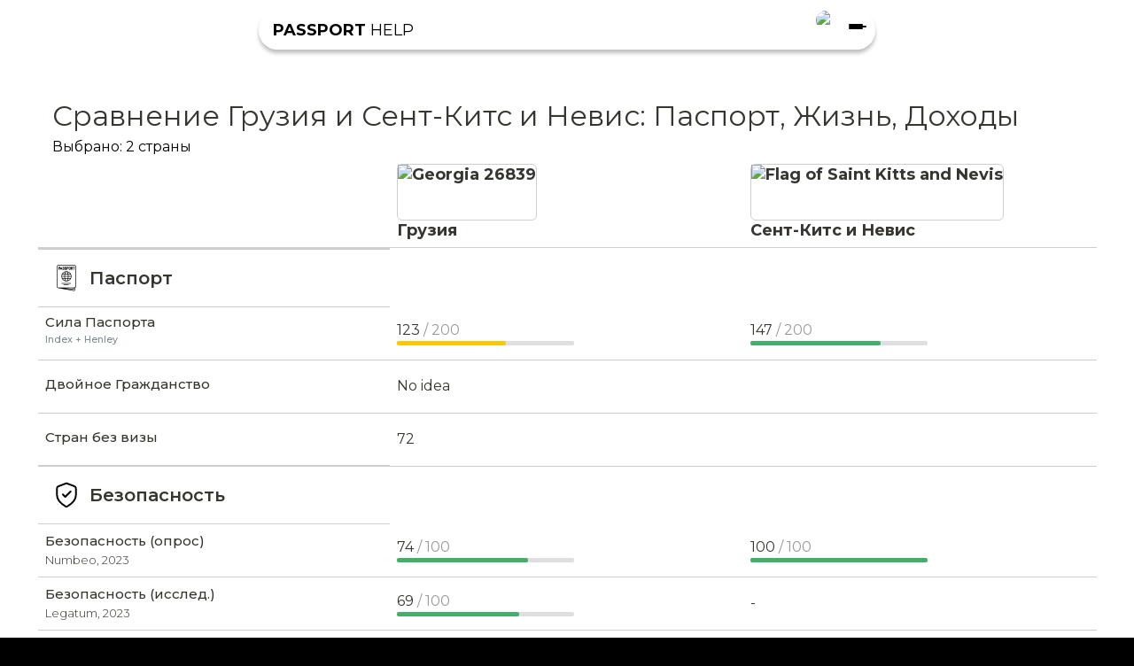

--- FILE ---
content_type: text/html; charset=utf-8
request_url: https://passport.help/ru/compare/georgia-vs-saint-kitts-and-nevis
body_size: 8011
content:
<!DOCTYPE html><html lang="ru"><head><meta charSet="utf-8"/><meta name="viewport" content="width=device-width"/><title>Грузия и Сент-Китс и Невис: Сравнение паспортов, Жизни, Доходов</title><link rel="canonical" href="https://passport.help/ru/compare/georgia-vs-saint-kitts-and-nevis"/><meta name="description" content="Грузия и Сент-Китс и Невис в сравнении: сила паспорта, количество безвизовых стран. Уровень и стоимость жизни. Доходы, налоги. Экология и климат."/><meta property="og:title" content="Грузия и Сент-Китс и Невис: Сравнение паспортов, Жизни, Доходов"/><meta property="og:type" content="website"/><meta property="og:url" content=""/><meta property="og:image" content="https://api.passport.help/assets/eb01a408-d5f5-4a77-ac1e-3c909b095eb2"/><meta property="og:image:type" content="image/png"/><meta property="og:image:width" content="1200"/><meta property="og:image:height" content="630"/><meta property="og:image:alt" content="Грузия и Сент-Китс и Невис: Сравнение паспортов, Жизни, Доходов"/><meta property="og:description" content="Грузия и Сент-Китс и Невис в сравнении: сила паспорта, количество безвизовых стран. Уровень и стоимость жизни. Доходы, налоги. Экология и климат."/><link rel="alternate" type="application/rdf+xml" href="https://ogp.me/ns/ogp.me.rdf"/><link rel="alternate" type="text/turtle" href="https://ogp.me/ns/ogp.me.ttl"/><meta name="twitter:card" content="summary_large_image"/><meta name="twitter:image" content="https://passport.help/img/og2.png"/><meta name="next-head-count" content="18"/><link rel="preload" href="/_next/static/media/634216363f5c73c1-s.p.woff2" as="font" type="font/woff2" crossorigin="anonymous" data-next-font="size-adjust"/><link rel="preload" href="/_next/static/media/e1c529c04de64b40-s.p.woff2" as="font" type="font/woff2" crossorigin="anonymous" data-next-font="size-adjust"/><link rel="preload" href="/_next/static/css/ae5199271de24e79.css" as="style"/><link rel="stylesheet" href="/_next/static/css/ae5199271de24e79.css" data-n-g=""/><link rel="preload" href="/_next/static/css/0e64efe697dfac95.css" as="style"/><link rel="stylesheet" href="/_next/static/css/0e64efe697dfac95.css" data-n-p=""/><link rel="preload" href="/_next/static/css/957897c9ac08469c.css" as="style"/><link rel="stylesheet" href="/_next/static/css/957897c9ac08469c.css" data-n-p=""/><noscript data-n-css=""></noscript><script defer="" nomodule="" src="/_next/static/chunks/polyfills-c67a75d1b6f99dc8.js"></script><script src="/_next/static/chunks/webpack-c4acd79e87956a0e.js" defer=""></script><script src="/_next/static/chunks/framework-ac88a2a245aea9ab.js" defer=""></script><script src="/_next/static/chunks/main-3981a8b53334bb2b.js" defer=""></script><script src="/_next/static/chunks/pages/_app-1f830c1c6d52c6bb.js" defer=""></script><script src="/_next/static/chunks/654-3f30f4e6a99c3caf.js" defer=""></script><script src="/_next/static/chunks/248-84f4d8d00d0f3166.js" defer=""></script><script src="/_next/static/chunks/440-1b02766ba94c4c8d.js" defer=""></script><script src="/_next/static/chunks/650-a43c1bfccc7f7e54.js" defer=""></script><script src="/_next/static/chunks/720-e5df8b41dc57637f.js" defer=""></script><script src="/_next/static/chunks/877-b19aaa630eb40711.js" defer=""></script><script src="/_next/static/chunks/pages/compare/%5Bslugs%5D-e2a458e576e441bf.js" defer=""></script><script src="/_next/static/5qM15zDo8SwTuAVVUnnnS/_buildManifest.js" defer=""></script><script src="/_next/static/5qM15zDo8SwTuAVVUnnnS/_ssgManifest.js" defer=""></script></head><link rel="shortcut icon" href="/favicon/favicon.ico"/><body><div id="__next"><div class="Layout_layout__vMu_3 __className_fbca9f"><style>
    #nprogress {
      pointer-events: none;
    }
    #nprogress .bar {
      background: #29D;
      position: fixed;
      z-index: 9999;
      top: 0;
      left: 0;
      width: 100%;
      height: 3px;
    }
    #nprogress .peg {
      display: block;
      position: absolute;
      right: 0px;
      width: 100px;
      height: 100%;
      box-shadow: 0 0 10px #29D, 0 0 5px #29D;
      opacity: 1;
      -webkit-transform: rotate(3deg) translate(0px, -4px);
      -ms-transform: rotate(3deg) translate(0px, -4px);
      transform: rotate(3deg) translate(0px, -4px);
    }

    .nprogress-custom-parent {
      overflow: hidden;
      position: relative;
    }
    .nprogress-custom-parent #nprogress .spinner,
    .nprogress-custom-parent #nprogress .bar {
      position: absolute;
    }
  </style><main class="Layout_main__evUHx"><div class="ComparePage_container__mx0s_"><div class="Compare_comparePageWraper__HqZA_"><header class="Header_header__NLhag"><menu class="menu_menu__5rfz0" style="transform:translateY(-200%)"><nav><ul class="Navigation_list__mld5H"><li><span class="Navigation_heading__3O1XD">Навигация по сайту</span><ol class="Navigation_items__ygKld"><li><a class="Navigation_row__mFfYq" href="/ru">Главная</a></li><li><a class="Navigation_row__mFfYq" href="/ru/compare/georgia-vs-saint-kitts-and-nevis#">Сравнение стран</a></li></ol></li></ul></nav><div></div></menu><div class="Header_headerContainer__FNRrI"><div class="Header_top__EMzXg"><a class="Header_logo__SAQTw" href="/ru"><b>PASSPORT</b> HELP</a><input class="Header_input__lkmDA" type="text" placeholder="" disabled="" value=""/><div class="Header_languageBlock__JLg6f"><div class="LanguageSelect_dropdown__H6ZSd"><button class="LanguageSelect_selected__oSQ0c"><img alt="ru" loading="lazy" decoding="async" data-nimg="fill" style="position:absolute;height:100%;width:100%;left:0;top:0;right:0;bottom:0;color:transparent" src="https://api.passport.help/assets/7d461ee3-73b9-4b3c-9de1-adc1e4dfbca9.svg"/></button><div class="LanguageSelect_dropdownMenu__MXjyb"><a class="LanguageSelect_langLink__F7pro" href="/ru/compare/georgia-vs-saint-kitts-and-nevis"><div class="LanguageSelect_selected__oSQ0c"><img alt="ru" loading="lazy" decoding="async" data-nimg="fill" style="position:absolute;height:100%;width:100%;left:0;top:0;right:0;bottom:0;color:transparent" src="https://api.passport.help/assets/7d461ee3-73b9-4b3c-9de1-adc1e4dfbca9.svg"/></div></a><a class="LanguageSelect_langLinkBottom__rI1Fx" href="/en/compare/georgia-vs-saint-kitts-and-nevis"><div class="LanguageSelect_selected__oSQ0c"><img alt="en" loading="lazy" decoding="async" data-nimg="fill" style="position:absolute;height:100%;width:100%;left:0;top:0;right:0;bottom:0;color:transparent" src="https://api.passport.help/assets/1571931c-5f51-455b-8666-11ed22c8155d.svg"/></div></a></div></div></div><div class="Header_navButton__2mBwY"><div class="Header_top__EMzXg"></div><div class="Header_mid__Z_07b"></div><div class="Header_bot__GXFjF"></div></div></div></div></header><div class="Compare_compareContainer__l47Wp"><h1 class="text-[32px] Compare_hOne__jCS4B">Сравнение Грузия и Сент-Китс и Невис: Паспорт, Жизнь, Доходы</h1><p class="Compare_chosen__LwT93">Выбрано:<!-- --> <!-- -->2<!-- --> <!-- -->страны</p><div class="Compare_compareTableWrapper__T_PDm"><div class="Compare_leftTopClear__8irdw"></div><table><tbody><tr class="Compare_header__BAc34"><th><div class="Compare_scrollBar__klHoH"><div class="Compare_bar__dXoGk"></div></div></th><th><a href="/ru/georgia"><div class="Compare_countryHeader__b0rCW"><span class="Compare_flag__EoU4I"><img src="https://api.passport.help/assets/3cedf072-157c-45f3-acd9-c300de793468" alt="Georgia 26839" title="Georgia 26839"/></span><span class="Compare_name__PlRBl"><div>Грузия</div></span></div></a></th><th><a href="/ru/saint-kitts-and-nevis"><div class="Compare_countryHeader__b0rCW"><span class="Compare_flag__EoU4I"><img src="https://api.passport.help/assets/8ec3b1af-f05d-4ba1-904b-24ae6423d89d" alt="Flag of Saint Kitts and Nevis" title="Flag of Saint Kitts and Nevis"/></span><span class="Compare_name__PlRBl"><div>Сент-Китс и Невис</div></span></div></a></th></tr><tr class="Compare_header__BAc34 Compare_fixedHeader__UgSUi"><th><div class="Compare_scrollBar__klHoH"><div class="Compare_bar__dXoGk"></div></div></th><th><a href="/ru/georgia"><div class="Compare_countryHeader__b0rCW"><span class="Compare_name__PlRBl"><div><img src="https://api.passport.help/assets/3cedf072-157c-45f3-acd9-c300de793468" alt="Georgia 26839" title="Georgia 26839"/></div><div>Грузия</div></span></div></a></th><th><a href="/ru/saint-kitts-and-nevis"><div class="Compare_countryHeader__b0rCW"><span class="Compare_name__PlRBl"><div><img src="https://api.passport.help/assets/8ec3b1af-f05d-4ba1-904b-24ae6423d89d" alt="Flag of Saint Kitts and Nevis" title="Flag of Saint Kitts and Nevis"/></div><div>Сент-Китс и Невис</div></span></div></a></th></tr><tr class="Compare_title__YdRCx"><th colSpan="1"><div class="Compare_blockTitle__cyaHn"><img alt="" loading="lazy" width="32" height="32" decoding="async" data-nimg="1" style="color:transparent" src="/icons/country/passport.svg"/><span>Паспорт</span></div></th></tr><tr><th><div><p>Сила Паспорта</p>
<p><span style="font-size: 8pt; color: #7e8c8d;">Index + Henley</span></p></div><div class="Compare_description__oY05I"></div></th><td><div class="Compare_metric__fxelA"><div><span></span><span>123</span><span></span><span class="Metric_max__J34My"> <!-- -->/ 200</span></div><div class="Metric_metricBar__3Qy0D"><div class="Metric_metricBarFilled__x5JP7" style="background:#FFC700;width:61.5%"></div></div></div></td><td><div class="Compare_metric__fxelA"><div><span></span><span>147</span><span></span><span class="Metric_max__J34My"> <!-- -->/ 200</span></div><div class="Metric_metricBar__3Qy0D"><div class="Metric_metricBarFilled__x5JP7" style="background:#44AF69;width:73.5%"></div></div></div></td></tr><tr><th><div>Двойное Гражданство</div><div class="Compare_description__oY05I"></div></th><td><div class="Compare_metric__fxelA">No idea</div></td><td><div class="Compare_metric__fxelA"></div></td></tr><tr><th><div>Стран без визы</div><div class="Compare_description__oY05I"></div></th><td><div class="Compare_metric__fxelA">72</div></td><td><div class="Compare_metric__fxelA"></div></td></tr><tr class="Compare_title__YdRCx"><th colSpan="1"><div class="Compare_blockTitle__cyaHn"><img alt="" loading="lazy" width="32" height="32" decoding="async" data-nimg="1" style="color:transparent" src="/icons/country/safety.svg"/><span>Безопасность</span></div></th></tr><tr><th><div>Безопасность (опрос)</div><div class="Compare_description__oY05I">Numbeo, 2023</div></th><td><div class="Compare_metric__fxelA"><div><span></span><span>74</span><span></span><span class="Metric_max__J34My"> <!-- -->/ 100</span></div><div class="Metric_metricBar__3Qy0D"><div class="Metric_metricBarFilled__x5JP7" style="background:#44AF69;width:74%"></div></div></div></td><td><div class="Compare_metric__fxelA"><div><span></span><span>100</span><span></span><span class="Metric_max__J34My"> <!-- -->/ 100</span></div><div class="Metric_metricBar__3Qy0D"><div class="Metric_metricBarFilled__x5JP7" style="background:#44AF69;width:100%"></div></div></div></td></tr><tr><th><div>Безопасность (исслед.)</div><div class="Compare_description__oY05I">Legatum, 2023</div></th><td><div class="Compare_metric__fxelA"><div><span></span><span>69</span><span></span><span class="Metric_max__J34My"> <!-- -->/ 100</span></div><div class="Metric_metricBar__3Qy0D"><div class="Metric_metricBarFilled__x5JP7" style="background:#44AF69;width:69%"></div></div></div></td><td><div class="Compare_metric__fxelA">-</div></td></tr><tr><th><div>Против. коррупции</div><div class="Compare_description__oY05I">Corruption perception</div></th><td><div class="Compare_metric__fxelA"><div><span></span><span>55</span><span></span><span class="Metric_max__J34My"> <!-- -->/ 100</span></div><div class="Metric_metricBar__3Qy0D"><div class="Metric_metricBarFilled__x5JP7" style="background:#FFC700;width:55.00000000000001%"></div></div></div></td><td><div class="Compare_metric__fxelA">-</div></td></tr><tr><th><div>Мнение страховой</div><div class="Compare_description__oY05I">Insurly, 2020</div></th><td><div class="Compare_metric__fxelA"><div><span></span><span>61</span><span></span><span class="Metric_max__J34My"> <!-- -->/ 100</span></div><div class="Metric_metricBar__3Qy0D"><div class="Metric_metricBarFilled__x5JP7" style="background:#FFC700;width:60.5%"></div></div></div></td><td><div class="Compare_metric__fxelA">-</div></td></tr><tr><th><div>Нет Орг преступности</div><div class="Compare_description__oY05I">Org. Crime Index</div></th><td><div class="Compare_metric__fxelA"><div><span></span><span>5.0</span><span></span><span class="Metric_max__J34My"> <!-- -->/ 8</span></div><div class="Metric_metricBar__3Qy0D"><div class="Metric_metricBarFilled__x5JP7" style="background:#FFC700;width:62.5%"></div></div></div></td><td><div class="Compare_metric__fxelA"><div><span></span><span>3.9</span><span></span><span class="Metric_max__J34My"> <!-- -->/ 8</span></div><div class="Metric_metricBar__3Qy0D"><div class="Metric_metricBarFilled__x5JP7" style="background:#FFC700;width:48.75%"></div></div></div></td></tr><tr><th><div>Безопасность женщин</div><div class="Compare_description__oY05I">Women Peace n Security</div></th><td><div class="Compare_metric__fxelA"><div><span></span><span>0.8</span><span></span><span class="Metric_max__J34My"> <!-- -->/ 1</span></div><div class="Metric_metricBar__3Qy0D"><div class="Metric_metricBarFilled__x5JP7" style="background:#44AF69;width:81%"></div></div></div></td><td><div class="Compare_metric__fxelA">-</div></td></tr><tr><th><div>Миролюбие</div><div class="Compare_description__oY05I">Global Peace Rating</div></th><td><div class="Compare_metric__fxelA"><div><span></span><span>1.9</span><span></span><span class="Metric_max__J34My"> <!-- -->/ 4</span></div><div class="Metric_metricBar__3Qy0D"><div class="Metric_metricBarFilled__x5JP7" style="background:#FFC700;width:47.5%"></div></div></div></td><td><div class="Compare_metric__fxelA"><div><span></span><span>4.0</span><span></span><span class="Metric_max__J34My"> <!-- -->/ 4</span></div><div class="Metric_metricBar__3Qy0D"><div class="Metric_metricBarFilled__x5JP7" style="background:#44AF69;width:100%"></div></div></div></td></tr><tr><th><div>Убийств на 100к</div><div class="Compare_description__oY05I">Устаревшие данные</div></th><td><div class="Compare_metric__fxelA"><div><span></span><span>1.9</span><span></span><span class="Metric_max__J34My"> </span></div></div></td><td><div class="Compare_metric__fxelA">-</div></td></tr><tr><th><div>Похищений детей на 100к</div><div class="Compare_description__oY05I">Устаревшие данные</div></th><td><div class="Compare_metric__fxelA">-</div></td><td><div class="Compare_metric__fxelA">-</div></td></tr><tr><th><div>Смертей в ДТП на 100к</div><div class="Compare_description__oY05I">Устаревшие данные</div></th><td><div class="Compare_metric__fxelA"><div><span></span><span>11.8</span><span></span><span class="Metric_max__J34My"> </span></div></div></td><td><div class="Compare_metric__fxelA">-</div></td></tr><tr class="Compare_title__YdRCx"><th colSpan="1"><div class="Compare_blockTitle__cyaHn"><img alt="" loading="lazy" width="32" height="32" decoding="async" data-nimg="1" style="color:transparent" src="/icons/country/medical.svg"/><span>Медицина</span></div></th></tr><tr><th><div>Опрос о качестве</div><div class="Compare_description__oY05I">Numbeo, 2023</div></th><td><div class="Compare_metric__fxelA"><div><span></span><span>55</span><span></span><span class="Metric_max__J34My"> <!-- -->/ 100</span></div><div class="Metric_metricBar__3Qy0D"><div class="Metric_metricBarFilled__x5JP7" style="background:#FFC700;width:54.79999999999999%"></div></div></div></td><td><div class="Compare_metric__fxelA">-</div></td></tr><tr><th><div>Исслед. о качестве</div><div class="Compare_description__oY05I">Legatum</div></th><td><div class="Compare_metric__fxelA"><div><span></span><span>71</span><span></span><span class="Metric_max__J34My"> <!-- -->/ 100</span></div><div class="Metric_metricBar__3Qy0D"><div class="Metric_metricBarFilled__x5JP7" style="background:#44AF69;width:71.34%"></div></div></div></td><td><div class="Compare_metric__fxelA">-</div></td></tr><tr><th><div>Качество медицины</div><div class="Compare_description__oY05I">Ceoworld</div></th><td><div class="Compare_metric__fxelA"><div><span></span><span>34</span><span></span><span class="Metric_max__J34My"> <!-- -->/ 100</span></div><div class="Metric_metricBar__3Qy0D"><div class="Metric_metricBarFilled__x5JP7" style="background:#FFC700;width:33.84%"></div></div></div></td><td><div class="Compare_metric__fxelA">-</div></td></tr><tr><th><div>Против. ковид</div><div class="Compare_description__oY05I">Deep Knowledge Group</div></th><td><div class="Compare_metric__fxelA"><div><span></span><span>578</span><span></span><span class="Metric_max__J34My"> <!-- -->/ 1000</span></div><div class="Metric_metricBar__3Qy0D"><div class="Metric_metricBarFilled__x5JP7" style="background:#FFC700;width:57.8%"></div></div></div></td><td><div class="Compare_metric__fxelA"><div><span></span><span>435</span><span></span><span class="Metric_max__J34My"> <!-- -->/ 1000</span></div><div class="Metric_metricBar__3Qy0D"><div class="Metric_metricBarFilled__x5JP7" style="background:#FFC700;width:43.5%"></div></div></div></td></tr><tr><th><div>Вакцинировано населения</div><div class="Compare_description__oY05I">Wiki</div></th><td><div class="Compare_metric__fxelA"><div><span></span><span>44</span><span></span><span class="Metric_max__J34My"> <!-- -->/ 100</span></div><div class="Metric_metricBar__3Qy0D"><div class="Metric_metricBarFilled__x5JP7" style="background:#FFC700;width:44%"></div></div></div></td><td><div class="Compare_metric__fxelA"><div><span></span><span>71</span><span></span><span class="Metric_max__J34My"> <!-- -->/ 100</span></div><div class="Metric_metricBar__3Qy0D"><div class="Metric_metricBarFilled__x5JP7" style="background:#44AF69;width:71%"></div></div></div></td></tr><tr class="Compare_title__YdRCx"><th colSpan="1"><div class="Compare_blockTitle__cyaHn"><img alt="" loading="lazy" width="32" height="32" decoding="async" data-nimg="1" style="color:transparent" srcSet="/_next/image?url=%2Ficons%2Fcountry%2Flife.png&amp;w=32&amp;q=75 1x, /_next/image?url=%2Ficons%2Fcountry%2Flife.png&amp;w=64&amp;q=75 2x" src="/_next/image?url=%2Ficons%2Fcountry%2Flife.png&amp;w=64&amp;q=75"/><span>Уровень Жизни</span></div></th></tr><tr><th><div>Уровень жизни</div><div class="Compare_description__oY05I">Numbeo, 2023</div></th><td><div class="Compare_metric__fxelA"><div><span></span><span>119</span><span></span><span class="Metric_max__J34My"> <!-- -->/ 200</span></div><div class="Metric_metricBar__3Qy0D"><div class="Metric_metricBarFilled__x5JP7" style="background:#FFC700;width:59.3%"></div></div></div></td><td><div class="Compare_metric__fxelA">-</div></td></tr><tr><th><div>Индекс Развития</div><div class="Compare_description__oY05I">Legatum Prosperity, 2023</div></th><td><div class="Compare_metric__fxelA"><div><span></span><span>62</span><span></span><span class="Metric_max__J34My"> <!-- -->/ 100</span></div><div class="Metric_metricBar__3Qy0D"><div class="Metric_metricBarFilled__x5JP7" style="background:#FFC700;width:62.28%"></div></div></div></td><td><div class="Compare_metric__fxelA">-</div></td></tr><tr><th><div>Качество жизни</div><div class="Compare_description__oY05I">WorldData</div></th><td><div class="Compare_metric__fxelA"><div><span></span><span>57</span><span></span><span class="Metric_max__J34My"> <!-- -->/ 100</span></div><div class="Metric_metricBar__3Qy0D"><div class="Metric_metricBarFilled__x5JP7" style="background:#FFC700;width:56.99999999999999%"></div></div></div></td><td><div class="Compare_metric__fxelA">-</div></td></tr><tr><th><div>Счастье</div><div class="Compare_description__oY05I">World Happiness Report</div></th><td><div class="Compare_metric__fxelA"><div><span></span><span>5.0</span><span></span><span class="Metric_max__J34My"> <!-- -->/ 10</span></div><div class="Metric_metricBar__3Qy0D"><div class="Metric_metricBarFilled__x5JP7" style="background:#FFC700;width:49.73%"></div></div></div></td><td><div class="Compare_metric__fxelA">-</div></td></tr><tr><th><div>Уровень жизни</div><div class="Compare_description__oY05I">CEO World</div></th><td><div class="Compare_metric__fxelA"><div><span></span><span>69</span><span></span><span class="Metric_max__J34My"> <!-- -->/ 100</span></div><div class="Metric_metricBar__3Qy0D"><div class="Metric_metricBarFilled__x5JP7" style="background:#44AF69;width:68.73%"></div></div></div></td><td><div class="Compare_metric__fxelA">-</div></td></tr><tr><th><div>Развитие</div><div class="Compare_description__oY05I">Human Development Index</div></th><td><div class="Compare_metric__fxelA"><div><span></span><span>0.80</span><span></span><span class="Metric_max__J34My"> <!-- -->/ 1</span></div><div class="Metric_metricBar__3Qy0D"><div class="Metric_metricBarFilled__x5JP7" style="background:#44AF69;width:80.2%"></div></div></div></td><td><div class="Compare_metric__fxelA"><div><span></span><span>0.78</span><span></span><span class="Metric_max__J34My"> <!-- -->/ 1</span></div><div class="Metric_metricBar__3Qy0D"><div class="Metric_metricBarFilled__x5JP7" style="background:#44AF69;width:77.7%"></div></div></div></td></tr><tr><th><div>Социальный прогресс</div><div class="Compare_description__oY05I">Social Progress Index</div></th><td><div class="Compare_metric__fxelA"><div><span></span><span>75</span><span></span><span class="Metric_max__J34My"> <!-- -->/ 100</span></div><div class="Metric_metricBar__3Qy0D"><div class="Metric_metricBarFilled__x5JP7" style="background:#44AF69;width:75.47%"></div></div></div></td><td><div class="Compare_metric__fxelA">-</div></td></tr></tbody></table></div></div></div></div></main></div></div><script id="__NEXT_DATA__" type="application/json">{"props":{"pageProps":{"locale":"ru","data":{"country2s":[{"id":"2","slug":"georgia","flag":{"id":"3cedf072-157c-45f3-acd9-c300de793468","title":"Georgia 26839"},"flag_emoji":"🇬🇪","living_cost_avg":1112,"passport_power_score":123,"quality_of_life_score":6.21,"crime_safe_score":6.7,"medicine_score":5.83,"cities":[{"title":"Тбилиси","sort":1,"living_cost_cost":910,"cover":{"id":"f1e4bedf-4cc1-4b3b-a6e2-46e97300f3c0","title":"Mostafa Meraji Pr Mote Iu Wbc Unsplash (1)"}}],"passport":{"power_hey":116,"power_index":127,"airport_visa":null,"easy_visa":null,"european_union":"Potential Candidate","need_visa_count":73,"short_body":"\u003col\u003e\u003cli\u003e5 лет внж/пмж после брака с гражданином, иначе 10 лет. Выезжать нельзя.\u003c/li\u003e\u003cli\u003eэкзамен история, язык, право\u003c/li\u003e\u003c/ol\u003e","visa_free_count":72,"body":"","dual_citizenship":"No idea","passportPhoto":{"id":"8bc649e4-8cd1-47ad-beef-db9053efa810","title":"Georgia"},"methods":[{"translations":[{"shortBody":"\u003cul\u003e\n\u003cli\u003e\u003cstrong\u003e10 лет ВНЖ/ПМЖ\u003c/strong\u003e.\u003cbr /\u003e5 лет в браке/как беженец.\u003c/li\u003e\n\u003cli\u003eне покидать страну более чем на 90 дней в году, кроме учёбы/лечения - на 2 года.\u003cbr /\u003e(данные не подтверждены)\u003c/li\u003e\n\u003cli\u003eэкзамены - грузинский язык, закон, история.\u003c/li\u003e\n\u003cli\u003eни в конституции, ни в правилах натурализации не указана необходимость отказаться от старого гражданства, так что этот вопрос остаётся открытым. Чаще всего указывается запрет.\u003cbr /\u003eПри этом для граждан Грузии необходимо отдельное разрешение на то чтобы сохранить грузинский паспорт при получении паспорта другой страны.\u003c/li\u003e\n\u003cli\u003eнельзя лишить грузинского гражданства.\u003c/li\u003e\n\u003cli\u003eв случае отказа можно податься через год (кажется).\u003c/li\u003e\n\u003c/ul\u003e\n\u003cp\u003e\u003ca href=\"https://matsne.gov.ge/en/document/view/2342552?publication=6\" target=\"_blank\" rel=\"noopener\"\u003eИсточник\u003c/a\u003e\u003c/p\u003e\n\u003cp\u003e\u003ca href=\"https://migration.commission.ge/index.php?article_id=165\u0026amp;clang=1\" target=\"_blank\" rel=\"noopener\"\u003eЕще источник. Нет упоминаний отказа от предыдущего гражданства.\u003c/a\u003e\u003c/p\u003e\n\u003cp\u003e\u003ca href=\"https://lta.ge/en/article/georgian-citizenship-obtaining\" target=\"_blank\" rel=\"noopener\"\u003eТут же указано что приём грузинского гражданства == отказ от старого.\u003c/a\u003e\u003c/p\u003e\n\u003cp\u003e\u003ca href=\"https://sda.gov.ge/?page_id=7434\u0026amp;lang=en\" target=\"_blank\" rel=\"noopener\"\u003eЕще источник. Отказ от предыдущего гражданства не упомянут.\u003c/a\u003e\u003c/p\u003e"}]}]},"quality_of_life":{"id":"128","title":"Грузия","numbeo_quality_of_life":118.6,"created_by_id":4,"updated_by_id":4,"world_happiness":4.973,"world_data":57,"ceo_world":68.73,"social_progress":75.47,"human_development":0.802,"locale":"ru","body":"","legatum_prosperity_index":62.28},"crime":{"body":"","insurly_rating":60.5,"kidnapping_per_100_k":null,"legatum_safety":68.83,"numbeo_crime_index":25.9,"oc_index_rating":2.97,"peace_rating":2.065,"road_death_per_100_k":11.8,"corruption_perception":55,"short_body":"","title":"Грузия","women_security":0.808,"gallup_law":86,"homicide_100_k":1.9},"medicine":{"title":"Грузия","cost_comment":"","women_life_years":78.27,"men_life_years":69.51,"ratio_cost_quality_comment":"","need_insurance_comment":"","medicine_comment":"","insurance_comment":"","stomatology_comment":"","covid_vaccinated":44.03,"ceo_world_medicine_rating":33.84,"ceo_world_medicine_cost_rating":null,"covid_protection_score":577.9,"legatum_health":71.34,"global_health_security":52.6,"numbeo_health":54.8,"medicine_cost_2017":null,"expatistan_visit_doctor":null,"living_cost_doctor":null},"translations":[{"name":"Грузия"}],"map_link":"https://www.google.com/maps/embed?pb=!1m18!1m12!1m3!1d6073209.356051702!2d34.65861929825077!3d41.99095500657311!2m3!1f0!2f0!3f0!3m2!1i1024!2i768!4f13.1!3m3!1m2!1s0x40440cd7e64f626b%3A0x4f907964122d4ac2!2z0JPRgNGD0LfQuNGP!5e0!3m2!1sru!2sge!4v1674285229071!5m2!1sru!2sge"},{"id":"141","slug":"saint-kitts-and-nevis","flag":{"id":"8ec3b1af-f05d-4ba1-904b-24ae6423d89d","title":"Flag of Saint Kitts and Nevis"},"flag_emoji":"🇰🇳","living_cost_avg":0,"passport_power_score":147,"quality_of_life_score":7.77,"crime_safe_score":8.6,"medicine_score":5.27,"cities":[],"passport":{"power_hey":156,"power_index":143,"airport_visa":null,"easy_visa":null,"european_union":null,"need_visa_count":null,"short_body":"","visa_free_count":null,"body":"","dual_citizenship":null,"passportPhoto":{"id":"5ce6cb07-0255-4426-bc66-c75f0df8e45f","title":"Saint Kitts and Nevis"},"methods":[]},"quality_of_life":{"id":"140","title":"Сент-Китс и Невис","numbeo_quality_of_life":null,"created_by_id":4,"updated_by_id":4,"world_happiness":null,"world_data":null,"ceo_world":null,"social_progress":null,"human_development":0.777,"locale":"ru","body":"","legatum_prosperity_index":null},"crime":{"body":"","insurly_rating":null,"kidnapping_per_100_k":null,"legatum_safety":null,"numbeo_crime_index":null,"oc_index_rating":4.1,"peace_rating":null,"road_death_per_100_k":null,"corruption_perception":null,"short_body":"","title":"Сент-Китс и Невис","women_security":null,"gallup_law":null,"homicide_100_k":null},"medicine":{"title":"Сент-Китс и Невис","cost_comment":"","women_life_years":null,"men_life_years":null,"ratio_cost_quality_comment":"","need_insurance_comment":"","medicine_comment":"","insurance_comment":"","stomatology_comment":"","covid_vaccinated":70.88,"ceo_world_medicine_rating":null,"ceo_world_medicine_cost_rating":null,"covid_protection_score":435.39,"legatum_health":null,"global_health_security":null,"numbeo_health":null,"medicine_cost_2017":null,"expatistan_visit_doctor":null,"living_cost_doctor":null},"translations":[{"name":"Сент-Китс и Невис"}],"map_link":null}],"quality_of_lives_configs":{"world_data_MAX":100,"human_development_MAX":1,"ceo_world_MAX":100,"social_progress_MAX":100,"numbeo_quality_of_life_MAX":200,"world_happiness_MAX":10,"legatum_prosperity_index_MAX":100,"translations":[{"legatum_prosperity_index_LABEL":"Индекс Развития\nLegatum Prosperity, 2023","numbeo_quality_of_life_LABEL":"Уровень жизни\nNumbeo, 2023","world_happiness_LABEL":"Счастье\nWorld Happiness Report","world_data_LABEL":"Качество жизни\nWorldData","ceo_world_LABEL":"Уровень жизни\nCEO World","social_progress_LABEL":"Социальный прогресс\nSocial Progress Index","human_development_LABEL":"Развитие\nHuman Development Index"}]},"crimes_configs":{"corruption_perception_MAX":100,"legatum_safety_MAX":100,"numbeo_crime_index_MAX":100,"oc_index_rating_MAX":8,"peace_rating_MAX":4,"women_security_MAX":1,"gallup_law_MAX":100,"insurly_rating_MAX":100,"translations":[{"corruption_perception_LABEL":"Против. коррупции\nCorruption perception","oc_index_rating_LABEL":"Нет Орг преступности\nOrg. Crime Index","peace_rating_LABEL":"Миролюбие\nGlobal Peace Rating","road_death_per_100_k_LABEL":"Смертей в ДТП на 100к\nУстаревшие данные","women_security_LABEL":"Безопасность женщин\nWomen Peace n Security","gallup_law_LABEL":"Доверие к власти\nGallup Law","homicide_100_k_LABEL":"Убийств на 100к\nУстаревшие данные","insurly_rating_LABEL":"Мнение страховой\nInsurly, 2020","kidnapping_per_100_k_LABEL":"Похищений детей на 100к\nУстаревшие данные","legatum_safety_LABEL":"Безопасность (исслед.)\nLegatum, 2023","numbeo_crime_index_LABEL":"Безопасность (опрос)\nNumbeo, 2023"}]},"medicines_configs":{"ceo_world_medicine_rating_MAX":100,"covid_vaccinated_MAX":100,"covid_protection_score_MAX":1000,"numbeo_health_MAX":100,"legatum_health_MAX":100,"global_health_security_MAX":100,"translations":[{"ceo_world_medicine_rating_LABEL":"Качество медицины\nCeoworld","covid_protection_score_LABEL":"Против. ковид\nDeep Knowledge Group","covid_vaccinated_LABEL":"Вакцинировано населения\nWiki","global_health_security_LABEL":"Качество медицины\nGlobal Health Security","legatum_health_LABEL":"Исслед. о качестве\nLegatum","numbeo_health_LABEL":"Опрос о качестве\nNumbeo, 2023"}]},"passports_labels":{"translations":[{"passportPowerScore":"\u003cp\u003eСила Паспорта\u003c/p\u003e\n\u003cp\u003e\u003cspan style=\"font-size: 8pt; color: #7e8c8d;\"\u003eIndex + Henley\u003c/span\u003e\u003c/p\u003e"}]},"country_compare":[{"translations":[{"og_image":{"id":"eb01a408-d5f5-4a77-ac1e-3c909b095eb2","type":"image/webp","width":1200,"height":630}}]}],"pages":[{"translations":[{"title":"Сравнение всех стран: Паспорта, Уровень жизни, Доходы, Расходы","description":"Сравнение всех стран: сила паспорта, количество безвизовых стран. Уровень и стоимость жизни. Доходы, налоги. Визы, ВНЖ, ПМЖ. Экология и климат.","h1":"Сравнение всех стран: сила паспорта и уровень жизни.","shortBody":null}]},{"translations":[{"title":"{{Country2-1}} и {{Country2-2}}: Сравнение паспортов, Жизни, Доходов","description":"{{Country2-1}} и {{Country2-2}} в сравнении: сила паспорта, количество безвизовых стран. Уровень и стоимость жизни. Доходы, налоги. Экология и климат.","h1":"Сравнение {{Country2-1}} и {{Country2-2}}: Паспорт, Жизнь, Доходы","shortBody":null}]}],"global_configs":{"translations":[{"add_compare_countries_LABEL":"Добавить страну для сравнения","passport_LABEL":"Паспорт","dual_citizenship_LABEL":"Двойное Гражданство","visa_free_countries_LABEL":"Стран без визы","medicine_LABEL":"Медицина","safety_LABEL":"Безопасность","qualityOfLife_LABEL":"Уровень Жизни","countries_1_LABEL":"страна","countries_2_LABEL":"страны","countries_5_LABEL":"стран","picked_n_counties_LABEL":"Выбрано:"}]}},"static":true,"svgs":["7d461ee3-73b9-4b3c-9de1-adc1e4dfbca9.svg","1571931c-5f51-455b-8666-11ed22c8155d.svg"],"slugs":"georgia-vs-saint-kitts-and-nevis"},"__N_SSG":true},"page":"/compare/[slugs]","query":{"slugs":"georgia-vs-saint-kitts-and-nevis"},"buildId":"5qM15zDo8SwTuAVVUnnnS","isFallback":false,"gsp":true,"locale":"ru","locales":["default","en","ru"],"defaultLocale":"default","scriptLoader":[{"strategy":"afterInteractive","dangerouslySetInnerHTML":{"__html":"\n            (function(m,e,t,r,i,k,a){m[i]=m[i]||function(){(m[i].a=m[i].a||[]).push(arguments)};\n            m[i].l=1*new Date();\n            for (var j = 0; j \u003c document.scripts.length; j++) {if (document.scripts[j].src === r) { return; }}\n            k=e.createElement(t),a=e.getElementsByTagName(t)[0],k.async=1,k.src=r,a.parentNode.insertBefore(k,a)})\n            (window, document, \"script\", \"https://mc.yandex.ru/metrika/tag.js\", \"ym\");\n\n            ym(93142526, \"init\", {\n                clickmap:true,\n                trackLinks:true,\n                accurateTrackBounce:true,\n                webvisor:true\n            });\n          "}}]}</script><noscript><div><img src="https://mc.yandex.ru/watch/93142526" style="position:absolute;left:-9999px" alt=""/></div></noscript><div id="modal-root"></div><script defer src="https://static.cloudflareinsights.com/beacon.min.js/vcd15cbe7772f49c399c6a5babf22c1241717689176015" integrity="sha512-ZpsOmlRQV6y907TI0dKBHq9Md29nnaEIPlkf84rnaERnq6zvWvPUqr2ft8M1aS28oN72PdrCzSjY4U6VaAw1EQ==" data-cf-beacon='{"version":"2024.11.0","token":"3dfc080df0184cce999412554cbd7a73","r":1,"server_timing":{"name":{"cfCacheStatus":true,"cfEdge":true,"cfExtPri":true,"cfL4":true,"cfOrigin":true,"cfSpeedBrain":true},"location_startswith":null}}' crossorigin="anonymous"></script>
</body></html>

--- FILE ---
content_type: text/css; charset=UTF-8
request_url: https://passport.help/_next/static/css/957897c9ac08469c.css
body_size: 1251
content:
.Metric_metricBar__3Qy0D{background:#dfdee0}.Metric_metricBarFilled__x5JP7,.Metric_metricBar__3Qy0D{display:flex;height:5px;border-radius:3px}.Metric_max__J34My{color:var(--color-gray)}.RawHtml_rawHtml__wUja4 a{text-decoration:underline;text-decoration-color:var(--color-light-gray)}.RawHtml_rawHtml__wUja4 ol,.RawHtml_rawHtml__wUja4 ul{list-style:disc;padding-left:8px}.Compare_compareContainer__l47Wp,.Compare_comparePageWraper__HqZA_{width:100%;background-color:var(--color-bg-main);margin:0 auto}.Compare_compareContainer__l47Wp{max-width:1195px;padding:107px 0 0}.Compare_hOne__jCS4B{padding-left:16px;display:flex;justify-content:flex-start;align-items:center}.Compare_chosen__LwT93{padding-left:16px;font-weight:400;font-size:16px;line-height:22px;color:var(--color-bg-primary)}.Compare_mainContainer__k6FPp{display:flex;justify-content:center}.Compare_compareHeadings__Jexr_{flex:1 0 auto;display:flex;flex-direction:column;width:33vw}@media(min-width:768px){.Compare_compareHeadings__Jexr_{flex:0 1 auto;width:120px}}.Compare_blockTitle__cyaHn{display:flex;align-items:center;font-size:20px;font-weight:600;margin:8px}.Compare_blockTitle__cyaHn img{margin-right:10px}.Compare_addCountryBlock__7awa1{display:flex;margin-top:32px;align-items:center;justify-content:center;height:calc(100vh - 209px)}.Compare_addCountryBlock__7awa1 button{color:var(--color-black);border:1px solid #f4f4f4;padding:8px 16px;text-align:center;border-radius:50px;margin-top:16px;transition:box-shadow .2s ease-in-out;box-shadow:4px 4px 20px rgba(0,0,0,.1)}.Compare_addCountryBlock__7awa1 button:hover{box-shadow:2px 5px 5px 2px rgba(0,0,0,.251)}.Compare_compareTableWrapper__T_PDm{overflow-x:auto;overflow-y:hidden;-ms-overflow-style:none;scrollbar-width:none}.Compare_compareTableWrapper__T_PDm::-webkit-scrollbar{display:none}.Compare_compareTableWrapper__T_PDm table{width:100%}.Compare_compareTableWrapper__T_PDm table td,.Compare_compareTableWrapper__T_PDm table th{padding:8px;text-align:left;height:60px;word-wrap:break-word}.Compare_compareTableWrapper__T_PDm table tr{border-bottom:1px solid var(--metric-border-color)}.Compare_compareTableWrapper__T_PDm table tr.Compare_title__YdRCx{border-top:2px solid var(--metric-border-color)}.Compare_compareTableWrapper__T_PDm table .Compare_header__BAc34 th:not(:first-child),.Compare_compareTableWrapper__T_PDm table td{width:33.335vw;min-width:min(200px,33.335vw);max-width:min(200px,33.335vw)}.Compare_compareTableWrapper__T_PDm table .Compare_header__BAc34 th:not(:first-child){cursor:pointer}.Compare_compareTableWrapper__T_PDm table .Compare_fixedHeader__UgSUi{position:fixed;top:0;z-index:1;visibility:hidden}.Compare_compareTableWrapper__T_PDm table .Compare_header__BAc34{font-weight:600;font-size:18px;line-height:22px}.Compare_compareTableWrapper__T_PDm table .Compare_header__BAc34 th{position:relative}.Compare_compareTableWrapper__T_PDm table .Compare_header__BAc34 th:first-child{z-index:2;left:0;top:0}.Compare_compareTableWrapper__T_PDm table tr th:first-child{position:sticky;left:0;text-align:left;font-weight:500;font-size:15px;line-height:18px;width:33.33vw;max-width:min(200px,33.33vw)}.Compare_compareTableWrapper__T_PDm table .Compare_description__oY05I{margin-top:4px;font-weight:300;font-size:13px;line-height:16px}.Compare_compareTableWrapper__T_PDm table .Compare_metric__fxelA{max-width:200px}.Compare_compareTableWrapper__T_PDm table th{background:var(--color-bg-main)}.Compare_compareTableWrapper__T_PDm table .Compare_countryHeader__b0rCW{display:inline-flex;flex-direction:column;height:100%;align-items:flex-start}.Compare_compareTableWrapper__T_PDm table .Compare_countryHeader__b0rCW .Compare_flag__EoU4I{border-radius:6px}.Compare_compareTableWrapper__T_PDm table .Compare_countryHeader__b0rCW .Compare_flag__EoU4I img{height:64px;min-width:64px;-o-object-fit:cover;object-fit:cover;border-radius:inherit;border:1px solid var(--color-light-gray)}.Compare_compareTableWrapper__T_PDm table .Compare_countryHeader__b0rCW .Compare_name__PlRBl{flex:1;display:flex;flex-direction:column;justify-content:flex-end;word-break:break-word}.Compare_compareTableWrapper__T_PDm table .Compare_countryHeader__b0rCW .Compare_name__PlRBl img{height:15px;min-width:30px;-o-object-fit:cover;object-fit:cover;border-radius:none}.Compare_compareTableWrapper__T_PDm table .Compare_countryHeader__b0rCW .Compare_removeButton__5BrmL{display:inline-block;cursor:pointer;position:absolute;left:11px;top:11px;padding:3px;width:24px;height:24px;background:hsla(0,0%,100%,.75);border:1px solid #ddd;border-radius:100%}.Compare_compareTableWrapper__T_PDm table .Compare_countryHeader__b0rCW .Compare_removeButton__5BrmL img{width:100%;height:100%}.Compare_compareTableWrapper__T_PDm .Compare_leftTopClear__8irdw{display:block;background:var(--color-bg-main);position:fixed;top:0;z-index:20;visibility:hidden;border-bottom:1px solid var(--metric-border-color)}.Compare_scrollBar__klHoH{visibility:hidden;position:absolute;background-color:var(--color-bg-main);z-index:25}.Compare_scrollBar__klHoH .Compare_bar__dXoGk{position:relative;background-color:var(--color-light-gray);height:100%}.SelectCountryDialog_dialogWrapper__Y7nvE{z-index:100;width:100vw;height:100vh;background:rgba(0,0,0,.5);position:fixed;left:0;top:0;display:flex;align-items:center;justify-content:center;font-size:16px}.SelectCountryDialog_dialogWrapper__Y7nvE .SelectCountryDialog_content__3ak_B{background:var(--color-bg-main);border:1px solid var(--color-gray);padding:20px;border-radius:8px;width:300px;height:60vh}.SelectCountryDialog_dialogWrapper__Y7nvE .SelectCountryDialog_content__3ak_B h1{font-size:1.5em;font-weight:700;margin-bottom:16px}.SelectCountryDialog_dialogWrapper__Y7nvE .SelectCountryDialog_content__3ak_B .SelectCountryDialog_cancelButton__Zpz4_{color:var(--color-red);border:1px solid var(--color-red);padding:8px 16px;text-align:center;border-radius:8px;margin-top:16px}.SelectCountryDialog_dialogWrapper__Y7nvE .SelectCountryDialog_content__3ak_B .SelectCountryDialog_countries__wesiq{overflow-y:scroll;height:calc(60vh - 200px)}.SelectCountryDialog_dialogWrapper__Y7nvE .SelectCountryDialog_content__3ak_B .SelectCountryDialog_countries__wesiq div{cursor:pointer;border-bottom:1px solid var(--color-gray);padding:8px 0}.SelectCountryDialog_dialogWrapper__Y7nvE .SelectCountryDialog_content__3ak_B .SelectCountryDialog_filter__Mcxor{border:1px solid var(--color-gray);border-radius:4px;padding:2px 4px;margin:8px 0}.SelectCountryDialog_option__xTPXf{display:flex;justify-content:flex-start;align-items:center;gap:10px}.SelectCountryDialog_option__xTPXf img{width:15px;height:10px}.ComparePage_container__mx0s_{width:100%;display:flex;flex-direction:column;font-size:1.6rem;height:100vh;background-color:var(--color-bg-primary)}.ComparePage_addToCompare__9y5QM{cursor:pointer;display:flex;align-items:center;justify-content:center;position:fixed;bottom:15px;right:15px;background:#44af69;border:1px solid var(--color-gray);box-shadow:2px 4px 8px var(--color-gray);border-radius:50%;width:75px;height:75px;transition:box-shadow .2s ease-in-out}.ComparePage_addToCompare__9y5QM:hover{box-shadow:4px 8px 10px var(--color-gray)}.ComparePage_addToCompare__9y5QM span:first-child{position:absolute;top:50%;left:50%;transform:translate(-50%,-50%);width:24px;height:3px;background-color:#fff}.ComparePage_addToCompare__9y5QM span:last-child{position:absolute;top:50%;left:50%;transform:translate(-50%,-50%) rotate(90deg);width:24px;height:3px;background-color:#fff}

--- FILE ---
content_type: text/css; charset=UTF-8
request_url: https://passport.help/_next/static/css/0e64efe697dfac95.css
body_size: 4082
content:
.LanguageSelect_dropdown__H6ZSd{position:relative}.LanguageSelect_selected__oSQ0c{outline:none;position:relative;width:22px;height:22px;border-radius:50%;overflow:hidden;perspective:1px}.LanguageSelect_selected__oSQ0c img{-o-object-fit:cover;object-fit:cover}.LanguageSelect_langLink__F7pro{display:flex;justify-content:center;align-items:center;width:100%;padding:10px 10px 5px}.LanguageSelect_langLinkBottom__rI1Fx{padding:5px 10px 10px}.LanguageSelect_langLink__F7pro:hover{transition:.2s;background-color:#44af69}.LanguageSelect_langLinkBottom__rI1Fx{border-bottom-left-radius:5px;border-bottom-right-radius:5px}.LanguageSelect_langLinkBottom__rI1Fx:hover{transition:.2s;background-color:#44af69}.LanguageSelect_dropdownMenu__MXjyb{position:absolute;left:-10px;top:calc(100% + 14px);background-color:#000;border:2px solid #44af69;border-radius:10px;box-shadow:0 2px 5px 0 rgba(0,0,0,.1),0 0 0 1px #44af69;opacity:0;pointer-events:none;transform:translateY(-10px);transition:opacity .2s ease-in-out,transform .2s ease-in-out;display:flex;flex-direction:column}.LanguageSelect_dropdownMenuActive__Jt5MR{opacity:1;transform:translateY(0);pointer-events:auto}.LanguageSelect_dropdownMenu__MXjyb img{-o-object-fit:cover;object-fit:cover;border-radius:4px}.Navigation_list__mld5H{font-weight:500}.Navigation_list__mld5H .Navigation_heading__3O1XD{font-size:22px;font-weight:500}.Navigation_list__mld5H .Navigation_items__ygKld{display:flex;flex-direction:column;font-size:19px;margin-left:25px}.Navigation_list__mld5H .Navigation_items__ygKld .Navigation_row__mFfYq{padding:18px 0;border-bottom:1px solid #cdcdcd;display:flex;gap:5px}.HeaderWithRating_headerWithRating__y7CIp{position:relative;border-radius:31px;height:62px;width:100%;overflow:hidden;box-shadow:4px 4px 30px rgba(0,0,0,.12)}.HeaderWithRating_headerWithRating__y7CIp .HeaderWithRating_constantFiller__FlYlu{position:absolute;height:100%;z-index:1;right:0;width:31px}.HeaderWithRating_headerWithRating__y7CIp .HeaderWithRating_fillerWrapper__HU09w{position:absolute;height:100%;z-index:1;left:0;width:100%}.HeaderWithRating_headerWithRating__y7CIp .HeaderWithRating_fillerWrapper__HU09w .HeaderWithRating_dynamicFiller__KCrOT{position:absolute;right:0;height:100%;background:var(--color-light-gray)}.HeaderWithRating_headerWithRating__y7CIp .HeaderWithRating_content__4ncTk{position:relative;z-index:2;background:#fff;display:flex;justify-content:space-around;margin:5px;border-radius:26px;height:calc(100% - 10px);width:calc(100% - 10px);font-weight:600}.HeaderWithRating_content__4ncTk:hover{border-color:#2aabee}.menu_menu__5rfz0{width:100%;height:100vh;overflow:scroll;background-color:#fff;position:fixed;top:0;transition:all .5s;display:flex;flex-direction:column;padding:80px 16px;z-index:3;color:var(--color-text)}.GuideBlockHeader_GuideIconWrapper___Mt7U{margin-left:-2px}.GuideBlockHeader_tgLink__1Uj5q:hover{color:#fff;background-color:#292824}.GuideBlockHeader_telegramBlockText__s2670{margin-left:-16px;position:absolute;display:flex;justify-content:center}.GuideBlockHeader_EmojiWrapper__HWcAZ{display:flex;align-items:center;justify-content:center;font-size:3rem}.Country_container__pcZBe{width:100%;display:flex;flex-direction:column;align-items:center;background-color:#fff}.Country_heroBackground__3x5gG{position:relative;width:100%;height:280px;display:flex;justify-content:center}.Country_heroBackground__3x5gG img{-o-object-fit:cover;object-fit:cover}@media(min-width:768px){.Country_heroBackground__3x5gG{height:360px}}.Country_textBlock__SyNFC{padding:16px}.Country_heroBackgroundText__Gs2hV{position:absolute;color:#fff;font-size:16px;top:120px;max-width:720px;left:0;right:0;margin:0 auto;padding:0 30px;display:flex;flex-direction:column;gap:8px}.Country_heroBackgroundText__Gs2hV .Country_infoText__VPCJP{display:flex;align-items:center;gap:4px}.Country_imgContainer__rHxtD{position:relative;width:25%;aspect-ratio:.71}.Country_actions__FnJfw{display:flex;align-items:center;justify-content:center;width:100%;font-size:14px;font-variation-settings:"wght" 500;padding:24px 12px}.Country_actions__FnJfw .Country_favorite__3UHuy{flex:1;transition:all .3s ease-in-out;cursor:pointer}.Country_actions__FnJfw .Country_favorite__3UHuy:hover{color:red}.Country_actions__FnJfw .Country_compare__eCHbB img{padding-right:4px}.Country_actions__FnJfw .Country_all___l4HI{display:flex;align-items:center;justify-content:space-between!important;height:40px;border-radius:20px;box-shadow:4px 4px 20px rgba(0,0,0,.1);max-width:150px;padding:0 20px;transition:box-shadow .2s ease-in-out}.Country_actions__FnJfw .Country_all___l4HI:hover{box-shadow:2px 5px 5px 2px rgba(0,0,0,.251)}.Country_actions__FnJfw .Country_all___l4HI img{padding-right:2px}.Country_actions__FnJfw .Country_all___l4HI .Country_rotate180__7kOir{transform:rotate(180deg)}.Country_actions__FnJfw .Country_all___l4HI,.Country_actions__FnJfw .Country_compare__eCHbB,.Country_actions__FnJfw .Country_favorite__3UHuy{display:flex;align-items:center;justify-content:center;cursor:pointer}.Country_page__Io6ab{width:100%;display:flex;flex-direction:column;padding-bottom:10px;font-size:1.6rem;max-width:720px;min-height:100vh;color:rgba(0,0,0,.9);align-items:center;padding-left:10px;padding-right:10px;background-color:#fff}.Country_page__Io6ab .Country_countryName__hr9NM{display:flex;align-items:center;justify-content:center;font-size:24px;font-variation-settings:"wght" 700;background-color:var(--color-bg-main);width:100%;height:63px;border-radius:31.5px;margin-top:-31.5px;z-index:1;box-shadow:0 4px 4px 0 rgba(0,0,0,.251);text-align:center;cursor:pointer}.Country_page__Io6ab .Country_countryName__hr9NM img{width:43px;height:30px}.Country_page__Io6ab .Country_countryName__hr9NM .Country_name__m_uae{flex:1}.Country_page__Io6ab .Country_countryName__hr9NM .Country_emoji__XoRhe,.Country_page__Io6ab .Country_countryName__hr9NM .Country_toggle__RsBx2{width:63px}.Country_page__Io6ab .Country_countryName__hr9NM .Country_emoji__XoRhe{font-size:32px}.Country_page__Io6ab .Country_countryName__hr9NM .Country_toggle__RsBx2{display:flex;align-items:center;justify-content:center}.Country_page__Io6ab .Country_countryName__hr9NM .Country_toggle__RsBx2 img{display:inline-block;width:22px}.Country_page__Io6ab .Country_wrapperBox__6Lxs9{width:100%;padding:10px;border-radius:20px}@media(min-width:768px){.Country_page__Io6ab .Country_wrapperBox__6Lxs9{padding:20px;background:#fff;border:1px solid #f4f4f4;box-shadow:4px 4px 20px rgba(0,0,0,.1);border-radius:30px}}.Country_page__Io6ab .Country_wrapperBox__6Lxs9 .Country_basic__TmUIO{width:100%;padding:0 5px 5px;flex-direction:column}.Country_page__Io6ab .Country_wrapperBox__6Lxs9 .Country_basic__TmUIO .Country_mainHeader__FGnMX{font-size:26px;font-weight:600;letter-spacing:0;text-align:center;margin-bottom:25px}.Country_page__Io6ab .Country_wrapperBox__6Lxs9 .Country_basic__TmUIO .Country_ratingsRowCard__2pFp_{width:100%;box-sizing:border-box;box-shadow:4px 4px 20px rgba(0,0,0,.1);height:64px;border-radius:32px;padding-left:25px;display:flex;justify-content:space-between;border:1px solid #f4f4f4;max-width:480px;margin:0 auto}.Country_page__Io6ab .Country_wrapperBox__6Lxs9 .Country_basic__TmUIO .Country_ratingsRowCard__2pFp_ img{width:25px;height:25px}.Country_page__Io6ab .Country_wrapperBox__6Lxs9 .Country_basic__TmUIO .Country_ratingsRowCard__2pFp_ .Country_title__qit9k{display:flex;align-items:center;gap:20px;font-size:18px;font-weight:500}.Country_page__Io6ab .Country_wrapperBox__6Lxs9 .Country_basic__TmUIO .Country_ratingsCard__3AGiN{box-shadow:4px 4px 20px rgba(0,0,0,.1);border-radius:20px;padding:2px 16px}.Country_page__Io6ab .Country_wrapperBox__6Lxs9 .Country_basic__TmUIO .Country_ratingsCard__3AGiN .Country_title__qit9k{text-align:center;padding:15px 0;font-size:24px;font-weight:600;border-bottom:1px solid #e3e3e3}.Country_page__Io6ab .Country_wrapperBox__6Lxs9 .Country_basic__TmUIO .Country_ratingsCard__3AGiN .Country_content__IjCg8{display:grid;grid-template-columns:auto auto}.Country_page__Io6ab .Country_wrapperBox__6Lxs9 .Country_basic__TmUIO .Country_ratingsTable__TiH8c{font-size:18px;font-weight:400;margin-top:22px}.Country_page__Io6ab .Country_wrapperBox__6Lxs9 .Country_basic__TmUIO .Country_ratingsTable__TiH8c td{padding:10px 0}.Country_page__Io6ab .Country_wrapperBox__6Lxs9 .Country_basic__TmUIO .Country_ratingsTable__TiH8c tr td:first-child{padding-right:25px}.Country_page__Io6ab .Country_wrapperBox__6Lxs9 .Country_basic__TmUIO .Country_updated__BbFKR{display:flex;font-size:14px;color:var(--color-gray);margin:20px 0;justify-content:center}.Country_page__Io6ab .Country_wrapperBox__6Lxs9 .Country_basic__TmUIO .Country_updated__BbFKR img{margin-right:4px}.Country_page__Io6ab .Country_wrapperBox__6Lxs9 .Country_basic__TmUIO .Country_ratingsRow__vGUvh{display:flex;flex-direction:column}.Country_page__Io6ab .Country_wrapperBox__6Lxs9 .Country_basic__TmUIO .Country_ratingsRow__vGUvh .Country_rating__z2fsk{padding:10px 0;display:flex;align-items:center;gap:10px}.Country_page__Io6ab .Country_wrapperBox__6Lxs9 .Country_basic__TmUIO .Country_ratingsRow__vGUvh .Country_rating__z2fsk div{font-variation-settings:"wght" 600}.Country_page__Io6ab .Country_wrapperBox__6Lxs9 .Country_basic__TmUIO .Country_howCount__iXo3r{text-align:center;padding:10px 0;color:rgba(0,0,0,.5);margin-bottom:10px}.Country_page__Io6ab .Country_wrapperBox__6Lxs9 .Country_basic__TmUIO .Country_basicComment__Dj92p{margin-bottom:10px}.Country_page__Io6ab .Country_wrapperBox__6Lxs9 .Country_product__oVPUX{width:100%;flex-grow:1;position:relative;margin-bottom:0;background-color:#fff;color:rgba(0,0,0,.8);box-shadow:0 4px 16px hsla(0,0%,58%,.25);border-radius:8px;padding:10px;margin-top:10px;line-height:150%;overflow:hidden}.Country_page__Io6ab .Country_wrapperBox__6Lxs9 .Country_blockSubHeading__7JIHo{font-size:1.8rem;padding:8px;font-variation-settings:"wght" 600}.Country_page__Io6ab .Country_wrapperBox__6Lxs9 .Country_linkOutIcon___pMS9{opacity:.5;height:32px}.Country_page__Io6ab .Country_wrapperBox__6Lxs9:hover .Country_linkOutIcon___pMS9{opacity:1}.Country_page__Io6ab .Country_wrapperBox__6Lxs9 .Country_html__xtLFE li{margin-left:30px}.Country_page__Io6ab .Country_wrapperBox__6Lxs9 .Country_productList__4N2Ga{margin:5px 0;list-style-type:none;display:flex;flex-direction:column}.Country_page__Io6ab .Country_wrapperBox__6Lxs9 .Country_productList__4N2Ga .Country_productItem__phWm1{display:flex;align-items:center;height:56px;border-bottom:1px solid #cdcdcd}.Country_page__Io6ab .Country_wrapperBox__6Lxs9 .Country_productList__4N2Ga .Country_productItem__phWm1 .Country_productKey__npNtk{flex:1 0 auto;width:70%}@media(min-width:768px){.Country_page__Io6ab .Country_wrapperBox__6Lxs9 .Country_productList__4N2Ga .Country_productItem__phWm1 .Country_productKey__npNtk{width:15%}}.Country_page__Io6ab .Country_wrapperBox__6Lxs9 .Country_productList__4N2Ga .Country_productBody__MyQt6{padding:10px}.Country_page__Io6ab .Country_wrapperBox__6Lxs9 .Country_more__97fY0{margin-top:10px;width:100%;display:flex;justify-content:center;align-items:center;border-radius:8px;border:1px solid #000;height:32px;font-size:1.8rem}.Country_linkOutIcon___pMS9{opacity:100%}.Country_profile__hzJAF{width:100%;height:300px;position:relative;max-width:720px;justify-content:center}.Country_profile__hzJAF .Country_profileImg__dWaYA{width:100%;position:absolute;-o-object-fit:cover;object-fit:cover}.Country_profile__hzJAF .Country_imageMask__EkRC9{position:absolute;height:100%;width:100%;display:flex;flex-direction:column;justify-content:space-between}.Country_profile__hzJAF .Country_imageMask__EkRC9 .Country_profileTop__8A_9J{height:50%;width:100%;display:flex}.Country_profile__hzJAF .Country_imageMask__EkRC9 .Country_profileTop__8A_9J .Country_countryHeader__h_4rN{width:100%;display:flex;color:#fff;height:50px;font-size:2rem;align-items:center;padding-left:16px;text-shadow:2px 2px 2px #000;display:none}.Country_profile__hzJAF .Country_imageMask__EkRC9 .Country_profileTop__8A_9J .Country_countryHeader__h_4rN .Country_logo__iI1ry{color:#fff}.Country_profile__hzJAF .Country_imageMask__EkRC9 .Country_profileBottom__RBtv0{width:100%;height:50%;display:flex;justify-content:center}.Country_profile__hzJAF .Country_imageMask__EkRC9 .Country_profileBottom__RBtv0 .Country_profileLeftBottom__P2T9c{width:50%;height:100%;display:flex;justify-content:flex-start;padding:20px;align-items:flex-end}.Country_profile__hzJAF .Country_imageMask__EkRC9 .Country_profileBottom__RBtv0 .Country_profileLeftBottom__P2T9c .Country_countryAvatar__5_Ek2{position:relative;width:100%;max-width:150px;aspect-ratio:5/3}@media(min-width:768px){.Country_profile__hzJAF .Country_imageMask__EkRC9 .Country_profileBottom__RBtv0 .Country_profileLeftBottom__P2T9c .Country_countryAvatar__5_Ek2{width:67%}}.Country_profile__hzJAF .Country_imageMask__EkRC9 .Country_profileBottom__RBtv0 .Country_profileRightBottom__g4307{width:50%;height:100%;display:flex;align-items:center;color:#fff;font-weight:700}.Country_ratingsHeaderRow__lIGAh{width:100px;display:flex;align-items:center}@media(min-width:768px){.Country_ratingsHeaderRow__lIGAh{width:150px}}.Country_ratingsHeaderRow__lIGAh .Country_ratingsHeader__MoU1y{font-size:18px!important;font-variation-settings:"wght" 550;display:flex;align-items:center;justify-content:center;width:100%;height:100%}.Country_productHeaderRow__ekgPT{width:100%;display:flex;align-items:center;padding:0 20px 0 16px;justify-content:space-between}.Country_productHeaderRow__ekgPT .Country_productHeader__iYZ1O{font-size:2rem;font-variation-settings:"wght" 600;width:100%;text-align:center}.Country_cityGrid__4ZUTB{display:grid;overflow:hidden;padding:0 8px;grid-template-columns:[first] 2fr [line2] 1fr [line3] 1fr [line4] 1fr [end];font-size:14px}.Country_cityGrid__4ZUTB div{padding:8px}.Country_cityGrid__4ZUTB .Country_cityHeading__4HOv6{font-variation-settings:"wght" 600;background-color:#f5f5f5}.Country_cityGrid__4ZUTB .Country_cityRow__tSNvi:nth-child(4n+1),.Country_cityGrid__4ZUTB .Country_cityRow__tSNvi:nth-child(4n+2),.Country_cityGrid__4ZUTB .Country_cityRow__tSNvi:nth-child(4n+3),.Country_cityGrid__4ZUTB .Country_cityRow__tSNvi:nth-child(4n+4){border-bottom:1px solid #cdcdcd}.Country_headerFrame__bwveC{height:62px;width:100%;position:relative;left:0}.Country_headerFrame__bwveC .Country_circle__m2tes{height:100%;display:flex;justify-content:space-between}.Country_headerFrame__bwveC .Country_svg__oK8DJ{transform:rotate(.5turn);z-index:1}.Country_headerFrame__bwveC .Country_content__IjCg8{position:absolute;height:100%;width:100%;top:0;display:flex;z-index:2;justify-content:center}.Country_headerFrame__bwveC .Country_content__IjCg8 .Country_productHeaderRow__ekgPT{width:calc(100% - 37px);display:flex;align-items:center;justify-content:space-between}.Country_headerFrame__bwveC .Country_content__IjCg8 .Country_productHeader__iYZ1O{width:auto}.Country_headerFrame__bwveC .Country_background__5A14v{width:calc(100% - 72px);left:35px;height:87%;z-index:2;position:absolute;top:3px;background-color:#fff;display:flex;flex-direction:column;justify-content:space-between}@media(min-width:768px){.Country_headerFrame__bwveC .Country_background__5A14v{top:3.5px;height:90%}}.Country_headerFrame__bwveC .Country_background__5A14v .Country_metricBar__3bb2t{position:relative;left:-8px;width:calc(100% + 16px);display:flex;height:6px;border-radius:3px;background:#dfdee0}.Country_headerFrame__bwveC .Country_background__5A14v .Country_metricBarFilled__HE9hn{display:flex;height:6px;border-radius:3px}.Country_headerFrame__bwveC .Country_background__5A14v .Country_range__Ini8w{position:relative;left:-4px;width:calc(100% + 12px);border-radius:5px;padding:0;margin:0;outline:none}.Country_headerFrame__bwveC .Country_background__5A14v .Country_range__Ini8w::-webkit-slider-runnable-track{height:7.5px;background-color:hsla(184,9%,62%,.5);border-radius:5px}.Country_headerFrame__bwveC .Country_background__5A14v .Country_range__Ini8w::-webkit-slider-thumb{background-color:red}.Country_pageNav__DLsGW ol{list-style-type:decimal}.Country_productValue__62MsG{max-width:300px;flex:1 0 auto;font-variation-settings:"wght" 600;font-size:20px}.Country_productValue__62MsG .Country_metricBar__3bb2t{display:flex;height:6px;border-radius:3px;background:#dfdee0}.Country_productValue__62MsG .Country_metricBar__3bb2t .Country_metricBarFilled__HE9hn{display:flex;height:6px;border-radius:3px}.Country_basicBig__gNCMd{display:flex;flex-wrap:wrap;gap:24px;margin:24px 0}.Country_formContainer__aKS8m{display:flex;flex-direction:column;gap:10px;text-align:center;font-size:1.5rem;font-variation-settings:"wght" 500;padding:10px}.Country_formTitle___QIfZ{font-size:2rem;font-variation-settings:"wght" 600;line-height:1.4}.Country_formModal__ZTGHv{position:relative;z-index:1}.Country_formInput__ILvXy{margin-bottom:20px;height:56px}.Country_formArea__mihWQ,.Country_formInput__ILvXy{width:100%;background:rgba(0,0,0,.05);border-radius:10px;outline-color:#27ae60;padding:10px;text-indent:10px}.Country_formArea__mihWQ{margin-bottom:10px;resize:none;height:134px}.Country_formLink__9ABwC{display:inline-block;font-size:1.2rem;text-decoration:underline;color:rgba(0,0,0,.33);width:100%;margin-bottom:10px}.Country_formButton__S20c1{display:flex;justify-content:center;align-items:center;gap:10px;width:100%;padding:14px 30px;font-size:2rem;font-variation-settings:"wght" 600;border-radius:10px;margin:0 auto;background-color:#ffce34}.Country_fastWay__qW2ee{border-radius:13px;background:#fece32;padding:1px 7px}.Country_easyWay__yzmOX{border-radius:13px;background:#27ae60;padding:1px 7px}.Country_formIcon__9VZBP{position:absolute;top:16px;right:8px;height:24px;width:24px}@media(min-width:480px){.Country_formButton__S20c1{width:50%}}.Country_flagWrapper__lAIxB{position:relative;margin-left:30px;width:40px;height:25px;border-radius:4px;overflow:hidden;perspective:1px}.Country_flagWrapper__lAIxB img{-o-object-fit:cover;object-fit:cover}.Country_h3__4fu1b{font-size:1.5rem;font-variation-settings:"wght" 600;text-align:center;width:100%}.Header_header__NLhag{position:absolute;top:0;z-index:4;max-width:720px;left:0;right:0;margin:0 auto}.Header_header__NLhag .Header_languageBlock__JLg6f{position:absolute;right:57px;top:12px}.Header_header__NLhag .Header_navigation__5F_RP{display:none}.Header_header__NLhag .Header_headerContainer__FNRrI{flex-direction:column;padding:0 9px;position:relative}.Header_header__NLhag .Header_top__EMzXg{height:50%;width:100%}.Header_header__NLhag .Header_top__EMzXg .Header_input__lkmDA{width:100%;position:relative;top:13px;border-radius:99px;height:43px;color:#000;outline:none;padding-left:30px;box-shadow:0 4px 4px 0 rgba(0,0,0,.251)}.Header_header__NLhag .Header_top__EMzXg .Header_input__lkmDA:disabled{opacity:1;background-color:#fff}.Header_header__NLhag .Header_top__EMzXg .Header_input__lkmDA:focus{border-radius:5px}.Header_header__NLhag .Header_top__EMzXg .Header_inputIcon__XxZd_{position:absolute;top:21px;right:52px;width:26px;height:26px}.Header_header__NLhag .Header_top__EMzXg .Header_logo__SAQTw{cursor:pointer;font-size:1.8rem;color:#000;position:absolute;z-index:1;top:21px;left:23px}.Header_header__NLhag .Header_top__EMzXg .Header_navButton__2mBwY{position:absolute;display:flex;flex-direction:column;gap:4px;width:20px;top:27px;right:22px;z-index:999;cursor:pointer}.Header_header__NLhag .Header_top__EMzXg .Header_navButton__2mBwY .Header_bot__GXFjF,.Header_header__NLhag .Header_top__EMzXg .Header_navButton__2mBwY .Header_mid__Z_07b,.Header_header__NLhag .Header_top__EMzXg .Header_navButton__2mBwY .Header_top__EMzXg{height:2px;background-color:#000;border-radius:99px}.Header_header__NLhag .Header_top__EMzXg .Header_navButton__2mBwY .Header_bot__GXFjF,.Header_header__NLhag .Header_top__EMzXg .Header_navButton__2mBwY .Header_top__EMzXg{width:16px;transition:all .5s}.Header_header__NLhag .Header_top__EMzXg .Header_navButton__2mBwY .Header_mid__Z_07b{width:20px}.Header_header__NLhag .Header_top__EMzXg .Header_bottom__mJFM3{height:50%}.Header_header__NLhag .Header_top__EMzXg .Header_bottom__mJFM3 .Header_leftGroop__aB9ZQ,.Header_header__NLhag .Header_top__EMzXg .Header_bottom__mJFM3 .Header_rightGroop__r5LNb{width:50%}.Header_header__NLhag{z-index:50}.Header_header__NLhag,.Header_header__NLhag .Header_headerContainer__FNRrI{color:var(--color-font-primary);font-size:var(--header-font-size);display:flex;width:100%;align-items:center;justify-content:space-between}.Header_header__NLhag .Header_headerContainer__FNRrI{position:absolute;top:0;height:var(--header-height);padding:0 12px;color:#fff;z-index:100}.Header_header__NLhag .Header_logo__SAQTw{cursor:pointer;font-size:2rem;margin-left:5px}@media(min-width:768px){.Header_header__NLhag .Header_logo__SAQTw{font-size:2.6rem}}.Header_header__NLhag .Header_rightGroup__Dwz_U{display:flex;gap:8px;font-size:2.4rem}.Header_header__NLhag .Header_rightGroup__Dwz_U button{cursor:pointer}.Header_header__NLhag .Header_rightGroup__Dwz_U .Header_activeLang__E0HQC{font-weight:700}.Header_headerHidden__6dHRU{display:none}.Header_dropdown2__nHktS{color:#000;-webkit-user-select:none;-moz-user-select:none;user-select:none;cursor:pointer}.Header_dropdown2__nHktS select:focus{outline:none}.Header_dropdownList__FHYst{right:0}.Header_langList__MvNiu{display:none;flex-direction:column;width:100%;color:#000;cursor:pointer}.Header_sort__list_active__qweHr{display:flex;position:absolute;width:100%;top:100%;left:0}.Header_langItem__gzak4{font-weight:400;display:flex;justify-content:center;align-items:center;width:100%;height:40px;font-size:16px;-webkit-user-select:none;-moz-user-select:none;user-select:none;background-color:#fff3b0;cursor:pointer}.Header_langItem__gzak4:hover{background-color:#335c67;color:#fff}.Header_black__HKvPD{color:#000}

--- FILE ---
content_type: text/css; charset=UTF-8
request_url: https://passport.help/_next/static/css/af8a676747512156.css
body_size: 2335
content:
.styles_buttons__FcFVy{color:#fff;background-color:#44af69;font-variation-settings:"wght" 600;box-shadow:4px 4px 20px rgba(0,0,0,.1);transition:box-shadow .2s ease-in-out}.styles_buttons__FcFVy:hover{box-shadow:2px 5px 5px 2px rgba(0,0,0,.251)}.styles_topBtns____ibI{display:flex;align-items:center;justify-content:center;gap:10px}.styles_btnTop__0nu4j{flex:1 0 auto;width:auto}.styles_buttonClear__2EErg{color:#000;border:1px solid #000;font-variation-settings:"wght" 600;box-shadow:4px 4px 20px rgba(0,0,0,.1);transition:box-shadow .2s ease-in-out}.styles_buttonClear__2EErg:hover{box-shadow:2px 5px 5px 2px rgba(0,0,0,.251)}.styles_btnClose__bFbNA{color:#fff;background-color:gray;font-variation-settings:"wght" 600;box-shadow:4px 4px 20px rgba(0,0,0,.1);transition:box-shadow .2s ease-in-out}.styles_btnClose__bFbNA:hover{box-shadow:2px 5px 5px 2px rgba(0,0,0,.251)}.styles_sliderWrapper__fYiec{--slider-height:10px;--slider-value:10;border-radius:10px;padding:4px;background-image:linear-gradient(180deg,#cdccd7,#efeef2);box-shadow:0 1px 1px hsla(0,0%,100%,.6);--slider-color:#44af69;margin-bottom:30px}.styles_sliderTrack__q_5pu,.styles_sliderWrapper__fYiec{display:flex;align-items:center;position:relative;width:100%}.styles_sliderTrack__q_5pu{border-radius:inherit;height:var(--slider-height);background-image:linear-gradient(to bottom,#fff,transparent),linear-gradient(to right,var(--slider-color) 0 calc(var(--slider-value) * 1%),#cccbd2 calc(var(--slider-value) * 1%) 100%);background-blend-mode:overlay,normal;box-shadow:inset 0 4px 4px rgba(0,0,0,.4)}.styles_sliderInput__jnUHf{-moz-appearance:none;-webkit-appearance:none;appearance:none;position:absolute;z-index:1;top:0;left:50%;transform:translate(-50%);border-radius:inherit;width:calc(100% + .875em);height:100%;opacity:0;cursor:pointer}.styles_sliderInput__jnUHf::-webkit-slider-thumb{-moz-appearance:none;-webkit-appearance:none;appearance:none;border-radius:50%;padding:.5em;width:1.25em;height:1.25em}.styles_sliderInput__jnUHf::-moz-range-thumb{-moz-appearance:none;-webkit-appearance:none;appearance:none;border-radius:50%;padding:.5em;width:1.25em;height:1.25em}.styles_sliderThumb__xht_E{display:flex;justify-content:center;align-items:center;position:absolute;transform:translateX(-50%);border-radius:50%;width:30px;height:30px;background:#fff;box-shadow:1px 1px 3px rgba(0,0,0,.3);border:2px solid #44af69}.styles_sliderThumb__xht_E:before{content:"";position:absolute;border-radius:inherit;width:68%;height:68%}.styles_labels__e6Dnp{color:#000;font-size:12px;font-weight:500;display:flex;justify-content:space-between;position:relative;top:24px;width:100%}.styles_labels__e6Dnp .styles_currentValue__e6YIz{position:absolute;left:50%;transform:translateX(-50%);font-weight:700;font-size:14px}.CardsItem_cardsItem__YUMpt{aspect-ratio:.7057;z-index:20}.CardsItem_cardsItemCountry__m_Hn0{position:relative;display:flex;min-height:20px;border-radius:8px;overflow:hidden;transition:box-shadow .2s ease-in-out}.CardsItem_cardsItemCountry__m_Hn0:hover{box-shadow:0 0 0 2px hsla(0,0%,100%,.75)}.CardsItem_cardsItemCountry__m_Hn0 .CardsItem_countryLink__kdyex{flex:1 0 auto;width:100%;height:100%;display:flex;flex-direction:column;justify-content:flex-start;align-items:center;position:relative;background-color:var(--color-bg-main)}.CardsItem_cardsItemCountry__m_Hn0 .CardsItem_imgBox__escDV{overflow:hidden;display:flex;flex-direction:column;justify-content:flex-start;align-items:center;position:relative;width:100%;aspect-ratio:5/3}.CardsItem_cardsItemCountry__m_Hn0 .CardsItem_imgMask___ksAN{position:absolute;width:100%;height:100%;box-shadow:inset 0 0 15px 10px rgba(0,0,0,.1)}.CardsItem_cardsItemCountry__m_Hn0 .CardsItem_flagText__ovHK_{position:absolute;width:100%;color:#fff;padding:10px;display:flex;flex-direction:column;justify-content:space-between;font-size:1.8rem}@media(min-width:768px){.CardsItem_cardsItemCountry__m_Hn0 .CardsItem_flagText__ovHK_{font-size:2.2rem}}.CardsItem_cardsItemCountry__m_Hn0 .CardsItem_flagText__ovHK_ .CardsItem_flagRow__kdf2f{width:100%;display:flex;justify-content:space-between;align-items:center}.CardsItem_cardsItemCountry__m_Hn0 .CardsItem_flagText__ovHK_ .CardsItem_flagRow__kdf2f .CardsItem_rowRight__K6Ohr{display:flex;align-items:center;justify-content:flex-end;font-size:160%;opacity:0}.CardsItem_cardsItemCountry__m_Hn0 .CardsItem_flagText__ovHK_ .CardsItem_flagRow__kdf2f .CardsItem_flagTextBottom__VdGId{width:100%;display:flex;justify-content:flex-start;align-items:center;font-size:1.2rem}@media(min-width:768px){.CardsItem_cardsItemCountry__m_Hn0 .CardsItem_flagText__ovHK_ .CardsItem_flagRow__kdf2f .CardsItem_flagTextBottom__VdGId{font-size:1.6rem}}.CardsItem_cardsItemCountry__m_Hn0 .CardsItem_countryDetails__fp21D{flex:1 1 auto;width:100%;display:flex;flex-direction:column;justify-content:flex-start;padding-top:2%;color:var(--color-primary);font-variation-settings:"wght" 500;align-items:center;opacity:.8}.CardsItem_cardsItemCountry__m_Hn0 .CardsItem_countryDetails__fp21D .CardsItem_detailsTitle__WHZYL{margin-top:6px;margin-bottom:6%;align-self:center;font-size:1.8rem;text-align:center;font-variation-settings:"wght" 600}@media(min-width:768px){.CardsItem_cardsItemCountry__m_Hn0 .CardsItem_countryDetails__fp21D .CardsItem_detailsTitle__WHZYL{font-size:2.2rem}}.CardsItem_cardsItemCountry__m_Hn0 .CardsItem_countryDetails__fp21D .CardsItem_detailsList__2UfM6{flex:1 0 auto;min-width:85%;display:flex;padding-bottom:5%;flex-direction:column;justify-content:space-around;gap:10%;font-size:1.6rem}@media(min-width:768px){.CardsItem_cardsItemCountry__m_Hn0 .CardsItem_countryDetails__fp21D .CardsItem_detailsList__2UfM6{font-size:1.8rem}}.CardsItem_cardsItemCountry__m_Hn0 .CardsItem_countryDetails__fp21D .CardsItem_detailsList__2UfM6 .CardsItem_detailsRow__YQueF{display:flex;width:100%;align-items:center;justify-content:space-between}.CardsItem_cardsItemCountry__m_Hn0 .CardsItem_countryDetails__fp21D .CardsItem_detailsList__2UfM6 .CardsItem_detailsRow__YQueF .CardsItem_detailsRowRight__F2sAD{flex:0 auto;display:flex;align-items:center;justify-content:flex-start;gap:4px;width:55px}@media(width:768px){.CardsItem_cardsItemCountry__m_Hn0 .CardsItem_countryDetails__fp21D .CardsItem_detailsList__2UfM6 .CardsItem_detailsRow__YQueF .CardsItem_detailsRowRight__F2sAD{width:75px}}.CardsList_cardsWrapper__73gwN{position:relative;display:flex;flex-direction:column;justify-content:center;align-items:center;padding:0 var(--cards-padding);gap:var(--cards-padding);color:#fff}.CardsList_cardsList__cwT3q{list-style-type:none;display:grid;grid-template-columns:repeat(auto-fill,minmax(150px,1fr));grid-gap:var(--cards-padding);justify-content:center;color:rgba(0,0,0,.8);padding-bottom:var(--cards-padding)}@media(min-width:768px){.CardsList_cardsList__cwT3q{grid-template-columns:repeat(auto-fill,minmax(200px,1fr))}}.CardsList_searchRow__PBJ5W{z-index:2;width:100%;display:flex;gap:10px;align-self:center;justify-content:center;max-width:var(--hero-max-width);height:38px}.CardsList_searchRow__PBJ5W .CardsList_filtersBtn__AgSPT{display:flex;justify-content:center;align-items:center;background-color:#0072bb;border:1px solid #fff;border-radius:8px;gap:6px;padding:0 10px}.CardsList_searchRow__PBJ5W .CardsList_filtersBtn__AgSPT:hover{box-shadow:0 0 0 1px hsla(0,0%,100%,.75);background-color:#0072bb}.CardsList_searchInput__wNeYy{flex:1 0 auto;border-radius:99px;border:1px solid #fff;background-color:transparent;padding-left:15px;color:#fff}.CardsList_searchInput__wNeYy::-moz-placeholder{color:#fff;opacity:1}.CardsList_searchInput__wNeYy::placeholder{color:#fff;opacity:1}@media(min-width:768px){.CardsList_searchInput__wNeYy{background:url(/icons/search-k.svg) no-repeat scroll;background-position:99% 100%;background-color:transparent}}.CardsList_searchInput__wNeYy:focus{outline:1px solid #fff;background-color:rgba(0,0,0,.55)}.CardsList_picksList__Q4nDn{width:100%;display:flex;color:#fff;height:38px;gap:10px;max-width:var(--hero-max-width);overflow-x:scroll}.CardsList_picksList__Q4nDn::-webkit-scrollbar{height:0;width:0;background:transparent}.CardsList_picksItem__KELsH{flex:1 1 100%;padding:0 10px;border:1px solid #fff;border-radius:99px;display:flex;align-items:center;justify-content:center;transition:.1s ease-in-out;cursor:pointer}.CardsList_picksItem__KELsH:hover{background-color:rgba(0,0,0,.55)}.CardsList_picksItem__KELsH button{display:flex;align-items:center;justify-content:center;height:100%;width:100%}.CardsList_picksItemActive__OPmTr{background-color:green}.CardsList_favorite__jz4BS{position:absolute;right:0;top:0;padding:10px;color:#fff;width:48px;height:48px;display:flex;justify-content:center;align-items:center;transition:all .3s ease-in-out;cursor:pointer;background-color:transparent;border:none}.CardsList_favorite__jz4BS:hover{color:#c52424}.CardsList_costOfLivingHeading__ZkL90{display:flex;gap:10px}.CardsList_filterCostOfLivingBlock__cXeEh{display:flex;flex-direction:column;gap:10px;width:100%;max-width:var(--hero-max-width);padding-bottom:10px}.CardsList_filterCostOfLivingBlock__cXeEh input[type=range]{-webkit-appearance:none;height:7px;background:gray;border-radius:5px;background-image:linear-gradient(#d46a6a,#d46a6a);background-repeat:no-repeat}.CardsList_filterCostOfLivingBlock__cXeEh input[type=range]::-webkit-slider-thumb{-webkit-appearance:none;height:30px;width:30px;border-radius:50%;background:#d46a6a;cursor:pointer;box-shadow:0 0 2px 0 #555}.CardsList_filterCostOfLivingBlock__cXeEh input[type=range]::-webkit-slider-runnable-track{-webkit-appearance:none;box-shadow:none;border:none;background:transparent}.CardsList_filterCostOfLivingBlock__cXeEh input[type=range]::-webkit-slider-thumb:hover{box-shadow:0 0 0 8px hsla(0,55%,62%,.314)}.CardsList_filterCostOfLivingBlock__cXeEh input[type=range]::-webkit-slider-thumb:active{box-shadow:0 0 0 11px hsla(0,55%,62%,.314);-webkit-transition:box-shadow .35s cubic-bezier(.4,0,.2,1) 0ms,left .35s cubic-bezier(.4,0,.2,1) 0ms,bottom .35s cubic-bezier(.4,0,.2,1) 0ms;transition:box-shadow .35s cubic-bezier(.4,0,.2,1) 0ms,left .35s cubic-bezier(.4,0,.2,1) 0ms,bottom .35s cubic-bezier(.4,0,.2,1) 0ms}.CardsList_picksItemFavorite__UwxBE{flex:1 1 auto;border:1px solid #fff;border-radius:50%;display:flex;align-items:center;justify-content:center;transition:all .1s ease-in-out;width:38px;height:38px;aspect-ratio:1/1}.CardsList_picksItemFavorite__UwxBE:hover{cursor:pointer}.CardsList_picksItemFavorite__UwxBE button{display:flex;align-items:center;justify-content:center;width:20px;aspect-ratio:1/1;margin-top:2px}.CardsList_notFoundBlock__36Vlf{height:-moz-fit-content;height:fit-content;margin:100px auto 0;flex-direction:column}.CardsList_notFoundBlock__36Vlf,.Hero_hero__zKI68{display:flex;align-items:center;justify-content:center}.Hero_hero__zKI68{position:relative;color:#fff;width:100%}.Hero_hello__Ph_Rs{margin-top:var(--header-height);padding-top:24px;padding-bottom:8px;width:100%;display:flex;flex-direction:column;justify-content:center;padding-left:10px;max-width:var(--hero-max-width)}@media(min-width:678px){.Hero_hello__Ph_Rs{padding-left:0}}.Hero_hello__Ph_Rs .Hero_hOne__bpBRF{margin:10px 0;justify-content:flex-start;font-size:2.5rem;line-height:120%;text-shadow:1px 1px 2px rgba(0,0,0,.35);font-weight:500}@media(min-width:678px){.Hero_hello__Ph_Rs .Hero_hOne__bpBRF{font-size:3rem}}.Hero_hello__Ph_Rs .Hero_shortBody__kYINJ{margin-bottom:10px;width:100%;max-width:var(--hero-max-width);font-size:1.6rem}.Home_container__CCFUG{width:100%;display:flex;flex-direction:column;font-size:1.6rem;min-height:calc(100vh - var(--header-height));background-color:var(--color-bg-primary)}.Home_bgImgContainer__e_hks{position:absolute;width:100%;height:400px}.Home_bgImgContainer__e_hks,.Home_bgImgContainer__e_hks img{-o-object-fit:cover;object-fit:cover}.Home_imgFilter__Hy3uw{position:absolute;width:100%;background-color:rgba(0,0,0,.5);height:100%;box-shadow:0 -1420px 200px -1350px var(--color-bg-primary) inset}@media(min-width:768px){.Home_imgFilter__Hy3uw{box-shadow:0 -1420px 200px -1370px var(--color-bg-primary) inset}}

--- FILE ---
content_type: text/css; charset=UTF-8
request_url: https://passport.help/_next/static/css/355bdbce3d630886.css
body_size: 1714
content:
.Metric_metricBar__3Qy0D{background:#dfdee0}.Metric_metricBarFilled__x5JP7,.Metric_metricBar__3Qy0D{display:flex;height:5px;border-radius:3px}.Metric_max__J34My{color:var(--color-gray)}.MetricsList_metricsGrid__MuVfF{display:grid;overflow:hidden;grid-template-columns:2fr 1fr;font-size:14px}.MetricsList_metricsCell__PX7C6{padding:10px;display:flex;flex-direction:column;justify-content:center;font-variation-settings:"wght" 600;border-bottom:1px solid #cdcdcd}.MetricsList_metricsCell__PX7C6:last-child,.MetricsList_metricsCell__PX7C6:nth-last-child(2){border-bottom:none}.MetricsList_metricsTitle__Himlp{font-size:1.5rem}.MetricsList_metricsDescription__8CrMG{margin-top:-3px;color:var(--metric-bar-color);font-size:1.2rem}.Passport_passportFeaturedBlock__0h336{display:flex;gap:2%}.Passport_passportFeaturedBlock__0h336 .Passport_passportimgContainer__BZ68G{flex:1 0 auto;position:relative;width:100px;aspect-ratio:.71}.Passport_passportFeaturedBlock__0h336 .Passport_passportFeaturedMetrics__qqEfa{flex:1 1 auto;display:grid;grid-template-columns:4fr 1fr}.Passport_passportFeaturedBlock__0h336 .Passport_passportFeaturedMetrics__qqEfa .Passport_metrics__2tZOZ{font-size:1.4rems;padding:4px;display:flex;align-items:center;border-bottom:1px solid #cdcdcd}.Passport_passportFeaturedBlock__0h336 .Passport_passportFeaturedMetrics__qqEfa .Passport_metrics__2tZOZ:nth-child(2n){font-variation-settings:"wght" 700;font-weight:700}@media(min-width:768px){.Passport_passportFeaturedBlock__0h336 .Passport_passportFeaturedMetrics__qqEfa .Passport_metrics__2tZOZ{padding:6px 20px}.Passport_passportFeaturedBlock__0h336 .Passport_passportFeaturedMetrics__qqEfa{font-size:1.8rem}}.Passport_subHeading__7Z7w4{padding:10px;font-weight:700}.Passport_body__BQMRx{padding:0 0 0 20px;list-style-type:none}.Passport_body__BQMRx ul{padding:0;list-style-type:none}.Passport_photoBlock__hFdjT{width:100%;display:grid;grid-template-columns:1fr;justify-items:center;row-gap:10px;padding:20px 0}@media screen and (min-width:580px){.Passport_photoBlock__hFdjT{grid-template-columns:1.5fr 1fr;-moz-column-gap:23px;column-gap:23px;justify-items:flex-end}}.Passport_widgets__GCwAk{width:100%;display:flex;flex-direction:column;gap:10px;align-items:center;margin-bottom:20px}@media screen and (min-width:580px){.Passport_widgets__GCwAk{margin-bottom:0}}.Passport_widgetWrapper__dUL89{width:100%;max-width:480px;padding:19px 56px 16px 24px;border:1px solid #f4f4f4;box-shadow:4px 4px 20px rgba(0,0,0,.1);border-radius:20px;font-style:normal;font-weight:500;font-size:18px;line-height:24px;color:#000}@media screen and (min-width:580px){.Passport_widgetWrapper__dUL89{font-size:24px;line-height:29px}}.Passport_widgetTitle__4momF{font-size:2rem;font-variation-settings:"wght" 600;margin-bottom:4px}.Passport_widgetDescr__wh_R_{font-style:normal;font-weight:500;font-size:14px;line-height:17px;color:rgba(0,0,0,.5);margin-bottom:12px}.Passport_widgetScore__uPOMw{margin-bottom:8px;font-size:2rem;font-variation-settings:"wght" 600}.Passport_widgetProgress__JLQ4b{width:100%;height:8px;background-color:hsla(184,9%,62%,.5);border-radius:100px}.Passport_photoWrapper__abaD5{width:100%;max-width:220px;display:flex;justify-content:flex-end}@media screen and (min-width:580px){.Passport_photoWrapper__abaD5{padding-right:6px}}.Passport_photoWrapper__abaD5 img{width:100%;height:auto;border-radius:22px;-o-object-fit:cover;object-fit:cover}.Passport_metricBar__xBfSC{background:#dfdee0}.Passport_metricBarFilled__4ZmYQ,.Passport_metricBar__xBfSC{display:flex;height:8px;border-radius:10px}.Passport_shortHeader__EIzC4{font-size:2rem;font-variation-settings:"wght" 600;width:100%;text-align:center;color:#000;margin-bottom:13px;margin-top:9px}.RawHtml_rawHtml__wUja4 a{text-decoration:underline;text-decoration-color:var(--color-light-gray)}.RawHtml_rawHtml__wUja4 ol,.RawHtml_rawHtml__wUja4 ul{list-style:disc;padding-left:8px}.SelectCountryDialog_dialogWrapper__Y7nvE{z-index:100;width:100vw;height:100vh;background:rgba(0,0,0,.5);position:fixed;left:0;top:0;display:flex;align-items:center;justify-content:center;font-size:16px}.SelectCountryDialog_dialogWrapper__Y7nvE .SelectCountryDialog_content__3ak_B{background:var(--color-bg-main);border:1px solid var(--color-gray);padding:20px;border-radius:8px;width:300px;height:60vh}.SelectCountryDialog_dialogWrapper__Y7nvE .SelectCountryDialog_content__3ak_B h1{font-size:1.5em;font-weight:700;margin-bottom:16px}.SelectCountryDialog_dialogWrapper__Y7nvE .SelectCountryDialog_content__3ak_B .SelectCountryDialog_cancelButton__Zpz4_{color:var(--color-red);border:1px solid var(--color-red);padding:8px 16px;text-align:center;border-radius:8px;margin-top:16px}.SelectCountryDialog_dialogWrapper__Y7nvE .SelectCountryDialog_content__3ak_B .SelectCountryDialog_countries__wesiq{overflow-y:scroll;height:calc(60vh - 200px)}.SelectCountryDialog_dialogWrapper__Y7nvE .SelectCountryDialog_content__3ak_B .SelectCountryDialog_countries__wesiq div{cursor:pointer;border-bottom:1px solid var(--color-gray);padding:8px 0}.SelectCountryDialog_dialogWrapper__Y7nvE .SelectCountryDialog_content__3ak_B .SelectCountryDialog_filter__Mcxor{border:1px solid var(--color-gray);border-radius:4px;padding:2px 4px;margin:8px 0}.SelectCountryDialog_option__xTPXf{display:flex;justify-content:flex-start;align-items:center;gap:10px}.SelectCountryDialog_option__xTPXf img{width:15px;height:10px}.TelegramBlockHeader_telegramIconWrapper__K5s90{margin-left:-22.6px}.TelegramBlockHeader_tgLink__mrobX:hover{color:#fff;background-color:#2aabee}.TelegramBlockHeader_telegramBlockText__yz4i6{margin-left:-16px;position:absolute;display:flex;justify-content:center}.Modal_modalWrapper__ztej7{position:fixed;top:0;left:0;right:0;bottom:0;background-color:rgba(0,0,0,.5);z-index:1000}.FormBlock_formButton__Jum8F{position:relative;z-index:5;overflow:hidden;box-shadow:4px 4px 12px 4px rgba(0,0,0,.1)}.FormBlock_formButton__Jum8F,.FormBlock_formButton__Jum8F img{transition:all .2s ease-in-out}.FormBlock_formButton__Jum8F:after{position:absolute;content:"";width:0;height:100%;top:0;right:0;z-index:-1;background-color:#27ae60;border-radius:5px;box-shadow:inset 2px 2px 2px 0 hsla(0,0%,100%,.5),7px 7px 20px 0 rgba(0,0,0,.1),4px 4px 5px 0 rgba(0,0,0,.1);transition:all .3s ease}.FormBlock_formButton__Jum8F:hover:after{left:0;width:100%}.FormBlock_formButton__Jum8F:before{position:absolute;content:"";display:inline-block;top:-180px;left:0;width:30px;height:100%;background-color:#fff;animation:FormBlock_shiny-btn1__egf_O 3s ease-in-out infinite}.FormBlock_formButton__Jum8F:hover:before{animation:none}.FormBlock_formButton__Jum8F:hover{box-shadow:2px 5px 5px 2px rgba(0,0,0,.251);color:#fff}.FormBlock_formButton__Jum8F:hover img{filter:invert(1)}@keyframes FormBlock_shiny-btn1__egf_O{0%{-webkit-transform:scale(0) rotate(45deg);opacity:0}80%{-webkit-transform:scale(0) rotate(45deg);opacity:.5}81%{-webkit-transform:scale(4) rotate(45deg);opacity:1}to{-webkit-transform:scale(50) rotate(45deg);opacity:0}}.FormBlock_section__5SSnp{overflow:visible!important;transition:box-shadow .2s ease-in-out}.FormBlock_section__5SSnp:after{content:"";position:absolute;top:0;left:0;z-index:0;width:100%;height:100%;opacity:0;box-shadow:0 0 8px 2px #27ae60;border-radius:8px;animation:FormBlock_blink__Ysp2U 1.5s ease-in-out infinite}.FormBlock_section__5SSnp:hover{box-shadow:0 0 8px 2px #27ae60!important}.FormBlock_section__5SSnp:hover:after{animation:none}@keyframes FormBlock_blink__Ysp2U{0%{opacity:0}51%{opacity:1}to{opacity:0}}.FormBlock_modalContainer__RUQFo{width:100%;max-width:600px;position:fixed;top:50%;left:50%;transform:translate(-50%,-50%);z-index:1001;padding:0 16px}.FormBlock_modalContent__zWyKX{margin:0 auto;padding:30px 69px 20px;background-color:#fff;border-radius:10px;display:flex;flex-direction:column;gap:20px;justify-content:center;align-items:center}.FormBlock_modalTitle__SNq9R{font-style:normal;font-weight:700;font-size:20px;line-height:26px;text-align:center;color:#000}.FormBlock_modalClose__m8auW{margin-top:6px;padding:16px 48px;outline:none;border:none;background:#44af69;border-radius:50px;font-style:normal;font-weight:700;font-size:16px;line-height:20px;color:#fff;box-shadow:4px 4px 20px rgba(0,0,0,.1);transition:box-shadow .2s ease-in-out}.FormBlock_modalClose__m8auW:hover{box-shadow:2px 5px 5px 2px rgba(0,0,0,.251)}

--- FILE ---
content_type: application/javascript; charset=UTF-8
request_url: https://passport.help/_next/static/chunks/pages/compare/%5Bslugs%5D-e2a458e576e441bf.js
body_size: -307
content:
(self.webpackChunk_N_E=self.webpackChunk_N_E||[]).push([[69],{7939:function(n,u,_){(window.__NEXT_P=window.__NEXT_P||[]).push(["/compare/[slugs]",function(){return _(5082)}])},5082:function(n,u,_){"use strict";_.r(u),_.d(u,{__N_SSG:function(){return c}});var t=_(2877),c=!0;u.default=t.Z}},function(n){n.O(0,[654,248,440,650,720,877,774,888,179],function(){return n(n.s=7939)}),_N_E=n.O()}]);

--- FILE ---
content_type: image/svg+xml
request_url: https://passport.help/icons/country/medical.svg
body_size: 247
content:
<svg width="32" height="32" viewBox="0 0 32 32" fill="none" xmlns="http://www.w3.org/2000/svg">
<path d="M15.9998 29.3332C23.3636 29.3332 29.3332 23.3636 29.3332 15.9998C29.3332 8.63604 23.3636 2.6665 15.9998 2.6665C8.63604 2.6665 2.6665 8.63604 2.6665 15.9998C2.6665 23.3636 8.63604 29.3332 15.9998 29.3332Z" stroke="black" stroke-width="2" stroke-linecap="round" stroke-linejoin="round"/>
<path d="M18.4443 9.73317C18.4443 9.3598 18.4443 9.17312 18.3716 9.03051C18.3077 8.90507 18.2057 8.80308 18.0803 8.73917C17.9377 8.6665 17.751 8.6665 17.3776 8.6665H14.6221C14.2487 8.6665 14.062 8.6665 13.9194 8.73917C13.794 8.80308 13.692 8.90507 13.6281 9.03051C13.5554 9.17312 13.5554 9.3598 13.5554 9.73317V12.4887C13.5554 12.8621 13.5554 13.0488 13.4827 13.1914C13.4188 13.3168 13.3168 13.4188 13.1914 13.4827C13.0488 13.5554 12.8621 13.5554 12.4887 13.5554H9.73317C9.3598 13.5554 9.17312 13.5554 9.03051 13.6281C8.90507 13.692 8.80308 13.794 8.73917 13.9194C8.6665 14.062 8.6665 14.2487 8.6665 14.6221V17.3776C8.6665 17.751 8.6665 17.9377 8.73917 18.0803C8.80308 18.2057 8.90507 18.3077 9.03051 18.3716C9.17312 18.4443 9.3598 18.4443 9.73317 18.4443H12.4887C12.8621 18.4443 13.0488 18.4443 13.1914 18.5169C13.3168 18.5809 13.4188 18.6828 13.4827 18.8083C13.5554 18.9509 13.5554 19.1376 13.5554 19.5109V22.2665C13.5554 22.6399 13.5554 22.8266 13.6281 22.9692C13.692 23.0946 13.794 23.1966 13.9194 23.2605C14.062 23.3332 14.2487 23.3332 14.6221 23.3332H17.3776C17.751 23.3332 17.9377 23.3332 18.0803 23.2605C18.2057 23.1966 18.3077 23.0946 18.3716 22.9692C18.4443 22.8266 18.4443 22.6399 18.4443 22.2665V19.5109C18.4443 19.1376 18.4443 18.9509 18.5169 18.8083C18.5809 18.6828 18.6828 18.5809 18.8083 18.5169C18.9509 18.4443 19.1376 18.4443 19.5109 18.4443H22.2665C22.6399 18.4443 22.8266 18.4443 22.9692 18.3716C23.0946 18.3077 23.1966 18.2057 23.2605 18.0803C23.3332 17.9377 23.3332 17.751 23.3332 17.3776V14.6221C23.3332 14.2487 23.3332 14.062 23.2605 13.9194C23.1966 13.794 23.0946 13.692 22.9692 13.6281C22.8266 13.5554 22.6399 13.5554 22.2665 13.5554H19.5109C19.1376 13.5554 18.9509 13.5554 18.8083 13.4827C18.6828 13.4188 18.5809 13.3168 18.5169 13.1914C18.4443 13.0488 18.4443 12.8621 18.4443 12.4887V9.73317Z" stroke="black" stroke-width="2" stroke-linecap="round" stroke-linejoin="round"/>
</svg>
